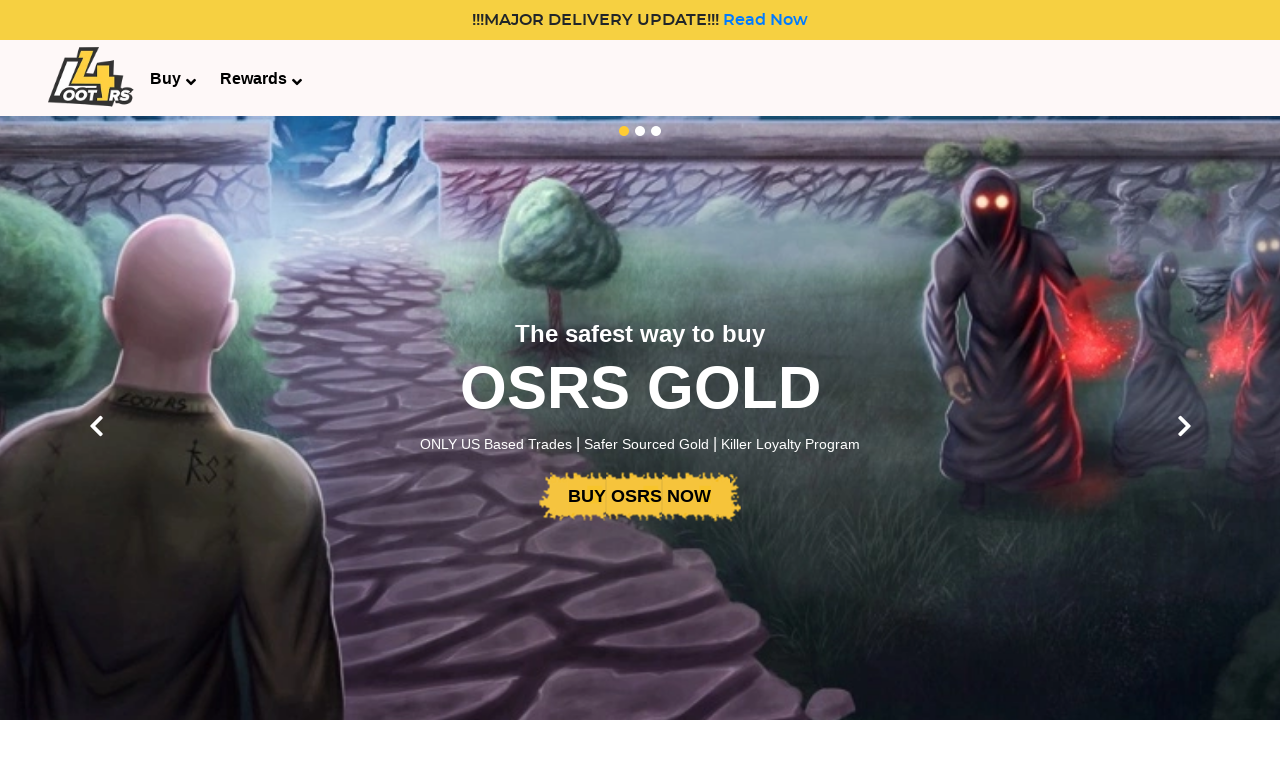

--- FILE ---
content_type: text/html; charset=UTF-8
request_url: https://loot4rs.com/new-customer
body_size: 16948
content:
<!DOCTYPE html>
<html>
<head>
	<meta charset="utf-8">
	<link rel="canonical" href="https://loot4rs.com/new-customer" />
    <meta http-equiv="X-UA-Compatible" content="IE=edge">
    <meta name="viewport" content="width=device-width, initial-scale=1, shrink-to-fit=no">
    <link rel="shortcut icon" type="image/ico" href="https://loot4rs.com/favicon.ico">
    		<title>Loot4RS: Buy OSRS gold | USA Based OSRS gold | Safest OSRS gold</title>
		<meta name="description" content="Buy OSRS gold from the safest USA based company. ONLY US based trades, safer sourced gold and killer loyalty program">
	<meta name="keywords" content="">

	
	
	
	
    	
	
	


	<script type="text/javascript" src="https://loot4rs.com/assets/loot4rs/js/jquery-3.5.1.min.js"></script>
	


	<!-- default styles -->
	



<style type="text/css">
#load{
    width:100%;
    height:100%;
    position:fixed;
    z-index:9999;
    /*background-image: url("https://media3.giphy.com/media/3oEjI6SIIHBdRxXI40/giphy.gif?cid=790b76112e6f9331d5c670dfc7ef2c30d3657c52443b5dcb&rid=giphy.gif&ct=g");*/
    background-color: #ffff;
    background-repeat: no-repeat;
}
</style>

</head>




<div id="load">
	<img style="width: 350px;position: absolute;top:0;bottom: 0;left: 0;right: 0;margin: auto; z-index: 99999999999;" src="https://loot4rs.com/img/new1.gif">
</div>



<body>


<style type="text/css">
	.jq-ry-group-wrapper{
		margin-left: -10px;
	}
	#msgsuc{
		    float: left;
    width: 100%;
    margin-top: 10px;
	}
</style>



<link href="https://loot4rs.com/assets/loot4rs/css/loot4rs.css" rel="stylesheet" type="text/css"/>
<link href="https://loot4rs.com/assets/loot4rs/css/bootstrap.css" rel="stylesheet" type="text/css"/>
<link rel="stylesheet" type="text/css" href="https://loot4rs.com/assets/loot4rs/css/all.css"/>


  <span style="float: left;width: 100%;text-align: center;
    padding: 8px;background-color: #f6d041;">!!!MAJOR DELIVERY UPDATE!!!<a href="https://loot4rs.com/blog/mules" > Read Now</a></span>


<style type="text/css">
.fixeed{z-index: 99;}
@media (min-width: 1180px) {
    .modal-xl {
        max-width: 1040px !important;
    }
}

.b-fits li,.badge,.fsize12{font-size:12px}.badge,.btn-warning:hover{color:#fff!important;background-color:#777}.badge,.no-record,th{font-weight:700}td,th{font-size:16px}.btn-search,.btn-yellow{text-transform:uppercase}.ambassador li,.ambassador li span.txtx,.badge,.benefitipt,.bggrey{text-align:center}.progress,.progress-bar{overflow:visible!important}.f90,.progress-bar,.scroll-bar{position:relative}.benefitipt,.italic{font-style:italic}ul.status li.active:before,ul.status li.unactive:before{width:66%;margin-left:85px;height:2px;top:23px;content:""}.menu>ul>li>ul>li{width:100%}.badge{display:inline-block;min-width:10px;padding:3px 7px;line-height:1;white-space:nowrap;vertical-align:middle;border-radius:10px}.full-width-row h5{font-size:1.1rem!important}.btn-warning:hover{border-color:#777}.pro-x .progress-bar-success{background:#ffcb33!important}.pro-x .progress-bar-regular{background:#e8e6e6!important}.range-labels .active{color:#000!important}.Disabled{pointer-events:none;cursor:not-allowed;opacity:.65;-webkit-box-shadow:none;box-shadow:none}.ambassador li,ul.benefit-section li a{box-shadow:0 1px 20px #ebebeb;padding:20px 10px}.searchpage{background-color:#fff;background-image:inherit!important;background-size:cover;background-position:center;background-attachment:scroll;background-repeat:no-repeat;width:calc(100% + 0px + 0px)!important;padding:20px;border:0 #4c4c4c;box-shadow:0 0 10px 0 rgba(0,0,0,.1);margin:20px auto!important}.no-record{color:#900;padding-top:30px;font-size:18px}.btn-search,.btn-yellow,.gbtn{font-size:14px}.gbtn{background-color:#4c4c4c!important;border-color:transparent;color:#fff;font-family:'Open Sans',sans-serif;padding:8px 25px;border-radius:3px;margin-top:30px}.opensans-semibold,.opensansbold,.opensansmedium,.opensansregular{font-family:'Open Sans',sans-serif!important}.col60-mid{margin:0 auto;width:60%}.btn-btm{clear:both;float:left;width:100%}.bggrey:focus,.btn-search:hover,.btn-yellow:hover,ul.status li.active,ul.status li:hover{color:#000}.btn-yellow{background:#fc3;border:2px solid #fc3;color:#000;padding:15px 35px;width:100%;border-radius:0}.btn-search{background:#ffcb33;border:2px solid #ffcb33;color:#000;padding:10px 20px;width:100%;border-radius:0;display:block}.bgred,.bgred:focus,.bgred:hover{color:#fff}.bgred{background:#600;border:2px solid #600;padding:7px 10px;font-size:15px;width:100%;border-radius:3px}.bggrey:hover{background:#000}.ambassador{margin-top:20px}.ambassador li{float:left;margin:5%;border-radius:20px;width:25%;min-height:125px}.ambassador li label,.ambassador li span.heads{font-size:3rem;width:100%;text-align:center}.ambassador li span,.ambassador li span.txtx{color:#7d7d7d;font-size:1.2rem;text-transform:uppercase;display:inline-block}.ambassador li span.ttons{float:left;width:20px}.ambassador li span.txtx{width:70px}.ambassador li span{width:auto;text-align:left}.bggrey{background:#f6f6f6;border:2px solid #f6f6f6;color:#000;display:block;text-transform:uppercase;padding:12px 30px;font-size:12px;width:100%;border-radius:0}.benefitipt{padding:10px 20px;font-size:14px;background:#333;color:#f6f6f6;border:1px dashed #fff}.redeemed{background:#900!important;border:2px solid #900!important;color:#fff!important}.progress-bar{background:#ffcb33!important;color:#000!important}.progress{height:12px!important;background:#e8e6e6!important;border-radius:0!important}.progress-bar span.alignleft{margin-top:82px!important;text-align:left;font-size:18px}.alignright{text-align:right;font-size:18px;float:right}.f50,.progress-circles span,.range-labels li,.scroll-bar,.view-cont span{text-align:center}.benefit-section{margin:0 auto;width:95%}ul.benefit-section li a{float:left;margin-right:5px;margin-bottom:15px;border-radius:20px;width:110px;position:relative}ul.benefit-section li{margin-bottom:20px;font-size:12px;width:120px}ul.benefit-section li img{margin-bottom:10px}.f50{float:left;width:8%;font-size:20px}.f90{float:left;width:80%;padding:5px 2%}.view-cont{margin:0 auto;width:98%}.scroll-bar{background:#333;width:170px;margin-left:20px;color:#fff;padding:15px 30px;font-size:18px}.btext,.head3 a{font-size:14px}.scroll-pointer{background:#ffd041;width:25px;height:25px;border-radius:50px;border:2px solid #000;position:absolute;top:-8px;right:0}#slide-test-5 .range,.l-red-bg,ul.status{width:100%}#slide-test-5 .range,.range{height:8px;position:relative}.b-fits li.w-s-bg,.b-fits li.y-bg{box-shadow:1px 1px 10px #f5f5f5;padding:5px 15px;border-radius:5px}.scroll-pointer:before{content:'';display:inline-block;width:0;height:0;border-left:15px solid transparent;border-right:15px solid transparent;border-bottom:16px solid #333;position:relative;top:25px;z-index:1;right:4px}.b-fits li.w-s-bg{background:#fff}.b-fits li.y-bg{background:#ffcb33}.l-red-bg{background:#ffd6d6;color:#222;position:absolute;bottom:0;padding:5px 0;left:0;border-radius:0 0 20px 20px}ul.status{list-style:none;float:left}ul.status li span.medal-icon{width:40px;height:44px;display:inline-block;background:url(../../assets/img/medal-grey.png) no-repeat}ul.status li.active span.medal-icon,ul.status li:hover span.medal-icon{width:40px;height:44px;display:inline-block;background:url(../../assets/img/active-medal.png) no-repeat}ul.status li{position:relative;float:left;width:25%;line-height:36px;font-size:16px;color:#d8d8d8}ul.status li span.statustxt{font-size:12px;font-family:montserratmedium}ul.status li.active:before{background:#000;display:block;position:absolute}ul.status li.unactive:before{background:#d8d8d8;display:block;position:absolute}ul.status li.active:last-child:before,ul.status li.active:nth-child(4):before,ul.status li.unactive:last-child:before,ul.status li.unactive:nth-child(4):before{content:"";background:red;height:2px;width:80%;margin-left:77px;position:absolute;top:23px;display:none}.border-dotted2{border:2px dashed #000}.btext{box-shadow:0 0 10px #ccc;background:#fff;padding:5px 10px;border-radius:5px}html #slide-test-5{--slider-active-color:#F8DE7B;--slider-inactive-color:#D5D5D5}#slide-test-5 .range-labels .active{font-weight:900;font-size:120%}.range{width:550px}.range input{width:100%;position:absolute;height:0;-webkit-appearance:none}.range input::-webkit-slider-thumb{-webkit-appearance:none;width:20px;height:20px;margin:-8px 0 0;border-radius:50%;background:var(--slider-active-color);cursor:pointer;border:0!important}.range input::-moz-range-thumb{width:20px;height:20px;margin:-8px 0 0;border-radius:50%;background:var(--slider-active-color);cursor:pointer;border:0!important}.range input::-ms-thumb{width:20px;height:20px;margin:-6px 0 0;border-radius:50%;background:var(--slider-active-color);cursor:pointer;border:0!important}.range input::-webkit-slider-runnable-track{width:100%;height:6px;cursor:pointer;background:var(--slider-inactive-color)}.range input::-moz-range-track{width:100%;height:6px;cursor:pointer;background:var(--slider-inactive-color)}.range input::-ms-track{width:100%;height:6px;cursor:pointer;background:var(--slider-inactive-color)}.range input:focus{background:0 0;outline:0}.range-labels{margin:18px -100px 0;padding:0;list-style:none}.range-labels li{position:relative;float:left;width:33.3%;color:var(--slider-inactive-color);font-size:14px;cursor:pointer;color:#000}.range-labels li::before{position:absolute;top:-36px;right:0;left:5px;content:"";margin:0 auto;width:20px;height:20px;background:var(--slider-inactive-color);border-radius:50%;border:2px solid #5a5a5a}.range-labels .active{color:var(--slider-active-color)}.range-labels .selected::before{background:var(--slider-active-color)}.range-labels .active.selected::before{display:none}.head1{font-size:24px}.head2{font-size:60px}@media only screen and (max-width:540px){.ambassador li{width:42%}.active-bar{width:33.3%!important}}@media only screen and (max-width:640px){ul.status li.active:before,ul.status li.unactive:before{display:none}.btext{font-size:10px}#slide-test-5 .range-labels .active{font-size:12px!important}.range-labels li{font-size:12px}.amb h4{font-size:16px}.active-bar{width:34%!important}}@media screen and (max-width:990px) and (min-width:768px){.ambassador li{width:42%}.benefit-section{width:100%!important}ul.status li.active:before,ul.status li.unactive:before{display:none}.btext{font-size:8px}#slide-test-5 .range-labels .active{font-size:13px!important}.range-labels li{font-size:13px}.amb h4{font-size:16px}.active-bar{width:33.3%!important}}.four,.four_monthly,.one,.one_monthly,.three,.three_monthly,.two,.two_monthly{position:absolute;margin-top:-10px;z-index:1;height:30px;width:30px;border-radius:25px;border:1px solid #ff0}.one,.one_monthly{left:0}.two{left:30%}.three,.three_monthly{left:50%}.four,.four_monthly{left:95%}.two_monthly{left:20%}.success-color{background-color:#ffcb33}.no-color{background-color:inherit}.toolwrapper .tooltip{opacity:1}.carousel-control-next,.mob-carousel .carousel-control-prev{position:absolute!important;top:0!important;bottom:0!important;display:-webkit-box;display:-ms-flexbox;display:flex!important;-webkit-box-align:center;-ms-flex-align:center;align-items:center;-webkit-box-pack:center;-ms-flex-pack:center;justify-content:center;width:15%!important;color:#fff;text-align:center;opacity:1;z-index:9}@media screen and (max-width:1200px) and (min-width:990px){ul.status li.active:before,ul.status li.unactive:before{display:none}}.one:before,.one_monthly:before{content:'';position:absolute;text-align:left;top:38px}.three:before,.two:before,.two_monthly:before{content:'$10 Free Gold';position:absolute;text-align:left;top:38px}.four:before,.three_monthly:before{content:'$30 Free Gold';position:absolute;text-align:left;top:38px}.four_monthly:before{content:'$55 Free Gold';position:absolute;text-align:left;top:38px}.progress-circles{font-size:10px}.progress-circles span{width:100%;display:block;line-height:25px}.opensansregular{font-weight:400!important}.opensansmedium{font-weight:500!important}.opensans-semibold{font-weight:600!important}.opensansbold{font-weight:800!important}
</style>

<!--New Section Added 21 Dec 2022 Start Rating-->

<!--Desktop Mobile Menu-->
<!--End Desktop Mobile Menu-->

<div class="d-block">
    <div class="container-fluid">
        <div class="row">
            <div class="menus sticky col-12">
                <a style="margin-right:5px !important;" class="logo navbar-brand" href="https://loot4rs.com">
                    <img src="https://loot4rs.com/assets/loot4rs/img/logo.webp" alt="loot4rs">
                </a>          
          
                <ul style="display: none;" class="mobile-menus hiddenLockCroul">      
                  <li class="dropdown-menus">
                     <a href="javascript:void(0);">Buy</a>
                     <ul class="m-sub-menu">

                        
                          
                           <li>
                               <a href="https://loot4rs.com/order/osrs">
                                   <span><img lsrc="https://loot4rs.com/assets/img/1.jpg " alt=""></span> 
                                    OSRS Gold                               </a>
                           </li>

                         
                         
                           <li>
                               <a href="https://loot4rs.com/checkout/buy-rs3">
                                   <span><img lsrc="https://loot4rs.com/assets/img/2.jpg " alt=""></span> 
                                    RS3 Gold                               </a>
                           </li>

                         
                         
                         
                         
                       
                     </ul>
                 </li> 
                <li class="dropdown-menus">
                    <a href="javascript:void(0);">Rewards</a>
                    <ul class="m-sub-menu">

                          
                          
                           <li>
                               <a href="https://loot4rs.com/loyalty"> 
                                   Loyalty Program                               </a>
                           </li>

                         
                         
                           <li>
                               <a href="https://loot4rs.com/prize-wheel"> 
                                   Daily Prize Wheel Bonus                               </a>
                           </li>

                         
                         
                           <li>
                               <a href="https://loot4rs.com/refer"> 
                                   Get $10 free gold                               </a>
                           </li>

                         
                         
                           <li>
                               <a href="https://loot4rs.com/coupons"> 
                                   Coupons/Looter Day                               </a>
                           </li>

                         
                         
                       
                                              </ul>
                </li> 
                </ul>                  
            </div>
        </div>  
    </div>
</div>


<div class="clearfix col-12"></div>


<!--start mobile slider-->
<div class="col-md-12 d-block mb-5">
    <div class="row">
        <div style="display: none;" id="carouselExampleIndicators" class="mob-carousel carousel slide w-100 hiddenLockCroul" data-ride="carousel">
            <ol class="carousel-indicators">
                <li data-target="#carouselExampleIndicators" data-slide-to="0"  class="active"   ></li>
                <li data-target="#carouselExampleIndicators" data-slide-to="1"  ></li>
                <li data-target="#carouselExampleIndicators" data-slide-to="2"  ></li>
            </ol>
            <div class="carousel-inner position-relative">

            <div class="carousel-item  active " style="background-image:url(https://loot4rs.com/assets/loot4rs/img/banner-img2.webp);">
                    <div class="mx-auto col-md-6 col-11 text-center mb-3">
                    <div class="p-abs">
                            <p class="head1 opensans-semibold text-white mb-0">The safest way to buy</p>
                            <h1 class="head2 opensansbold text-center text-uppercase text-white">OSRS Gold</h1>
                            <p class="head3 text-white opensansregular">
                                <a class="text-white opensansregular" href="javascript:void(0);"> ONLY US Based Trades</a> |
                                <a class="text-white opensansregular" href="javascript:void(0);"> Safer Sourced Gold</a> |
                                <a class="text-white opensansregular" href="javascript:void(0);"> Killer Loyalty Program</a>
                            </p>
                            
                            <div class="text-center">
                                <div class="slider-outer-btn mx-auto">
                                    <a class="text-uppercase opensans-semibold black-color slider-btn" href="https://loot4rs.com/checkout/buy-osrs"> Buy OSRS Now </a>
                                </div>    
                            </div>

                        </div>    
                    </div>
                </div>
            <div class="carousel-item " style="background-image:url(https://loot4rs.com/assets/loot4rs/img/banner-img2.webp); background-position:right center;">
                    <div class="mx-auto col-md-6 col-11 text-center">
                    <div class="p-abs">
                            <p class="head1 opensans-semibold text-white mb-0">The safest way to buy</p>
                            <h1 class="head2 opensansbold text-center text-uppercase text-white">RS3 GOLD</h1>
                            <p class="head3 text-white opensansregular">
                                <a class="text-white opensansregular fsize14" href="javascript:void(0);"> ONLY US Based Trades</a> |
                                <a class="text-white opensansregular fsize14" href="javascript:void(0);"> Safer Sourced Gold</a> |
                                <a class="text-white opensansregular fsize14" href="javascript:void(0);"> Killer Loyalty Program</a>
                            </p>
                            
                            <div class="text-center">
                                <div class="slider-outer-btn mx-auto">
                                    <a class="text-uppercase opensans-semibold black-color slider-btn" href="https://loot4rs.com/checkout/buy-rs3"> Buy RS3 Now </a>
                                </div>    
                            </div>

                        </div>    
                    </div>
                </div>

                
            </div>

            <a class="carousel-control-prev" href="#carouselExampleIndicators" role="button" data-slide="prev">
                <i class="fsize1-5 fas fa-chevron-left"></i>
            </a>
            <a class="carousel-control-next" href="#carouselExampleIndicators" role="button" data-slide="next">
                <i class="fsize1-5 fas fa-chevron-right"></i>
            </a>
            
           
        </div>
    </div>
</div>
<!--End mobile slider-->
<!--start after login-->

<!--end after login-->
<!--start week wheels-->

<!--end week wheels-->

<!--start desktop slider-->

<!--end desktop slider-->





<div class="clearfix"></div>
<!-- benefits section start -->
<div class="mb-5 d-lg-block d-md-block full-width-row p-t-100"><!--Desktop-->
    <div style="display: none;" class="container hiddenLock">
        <div class="row">
                            <div class="col-md-3 col-6 mt-3 text-center col-sm-6">  
                    <div class="full mb-4">
                        <div class="mb-3">  
                           <div id="rateYo_10056"></div>
                        </div>
                        <h5 class="font-weight-bold text-uppercase black-color">Nick</h5>
                        <p style="word-wrap: break-word;">Fast ! Easy ! Friendly! Good prices </p>
                        <p class="mb-1 text-grey">Sep 10, 2025</p>
                    </div>

                    <script type="text/javascript">
                        $(function () {
                            $("#rateYo_10056").rateYo({
                                rating: '5',
                                fullStar: true,
                                starWidth: "22px",
                                readOnly: true
                            });
                        });
                    </script>
                </div>    
                            <div class="col-md-3 col-6 mt-3 text-center col-sm-6">  
                    <div class="full mb-4">
                        <div class="mb-3">  
                           <div id="rateYo_9288"></div>
                        </div>
                        <h5 class="font-weight-bold text-uppercase black-color"> GSZ</h5>
                        <p style="word-wrap: break-word;">Been buying from here for years. I have never been disappointed</p>
                        <p class="mb-1 text-grey">Aug 20, 2025</p>
                    </div>

                    <script type="text/javascript">
                        $(function () {
                            $("#rateYo_9288").rateYo({
                                rating: '5',
                                fullStar: true,
                                starWidth: "22px",
                                readOnly: true
                            });
                        });
                    </script>
                </div>    
                            <div class="col-md-3 col-6 mt-3 text-center col-sm-6">  
                    <div class="full mb-4">
                        <div class="mb-3">  
                           <div id="rateYo_7633"></div>
                        </div>
                        <h5 class="font-weight-bold text-uppercase black-color">Marcvsx</h5>
                        <p style="word-wrap: break-word;">Would highly recommend.</p>
                        <p class="mb-1 text-grey">Jul 11, 2025</p>
                    </div>

                    <script type="text/javascript">
                        $(function () {
                            $("#rateYo_7633").rateYo({
                                rating: '5',
                                fullStar: true,
                                starWidth: "22px",
                                readOnly: true
                            });
                        });
                    </script>
                </div>    
                            <div class="col-md-3 col-6 mt-3 text-center col-sm-6">  
                    <div class="full mb-4">
                        <div class="mb-3">  
                           <div id="rateYo_7121"></div>
                        </div>
                        <h5 class="font-weight-bold text-uppercase black-color">Ahnigma</h5>
                        <p style="word-wrap: break-word;">Perfect customer service, very quick transaction. Multiple transactions at this point and will definitely be back for more.</p>
                        <p class="mb-1 text-grey">Jun 27, 2025</p>
                    </div>

                    <script type="text/javascript">
                        $(function () {
                            $("#rateYo_7121").rateYo({
                                rating: '5',
                                fullStar: true,
                                starWidth: "22px",
                                readOnly: true
                            });
                        });
                    </script>
                </div>    
                            <div class="col-md-3 col-6 mt-3 text-center col-sm-6">  
                    <div class="full mb-4">
                        <div class="mb-3">  
                           <div id="rateYo_7120"></div>
                        </div>
                        <h5 class="font-weight-bold text-uppercase black-color">Ahnigma</h5>
                        <p style="word-wrap: break-word;">Perfect customer service, very quick transaction. Multiple transactions at this point and will definitely be back for more.</p>
                        <p class="mb-1 text-grey">Jun 27, 2025</p>
                    </div>

                    <script type="text/javascript">
                        $(function () {
                            $("#rateYo_7120").rateYo({
                                rating: '5',
                                fullStar: true,
                                starWidth: "22px",
                                readOnly: true
                            });
                        });
                    </script>
                </div>    
                            <div class="col-md-3 col-6 mt-3 text-center col-sm-6">  
                    <div class="full mb-4">
                        <div class="mb-3">  
                           <div id="rateYo_6991"></div>
                        </div>
                        <h5 class="font-weight-bold text-uppercase black-color">OSRS Grind Bro</h5>
                        <p style="word-wrap: break-word;">Luigi made the trade fast, reliable, and with clear communication. 10/10 would recommend </p>
                        <p class="mb-1 text-grey">Jun 24, 2025</p>
                    </div>

                    <script type="text/javascript">
                        $(function () {
                            $("#rateYo_6991").rateYo({
                                rating: '5',
                                fullStar: true,
                                starWidth: "22px",
                                readOnly: true
                            });
                        });
                    </script>
                </div>    
                            <div class="col-md-3 col-6 mt-3 text-center col-sm-6">  
                    <div class="full mb-4">
                        <div class="mb-3">  
                           <div id="rateYo_6990"></div>
                        </div>
                        <h5 class="font-weight-bold text-uppercase black-color">OSRS Grind Bro</h5>
                        <p style="word-wrap: break-word;">Luigi made the trade fast, reliable, and with clear communication. 10/10 would recommend </p>
                        <p class="mb-1 text-grey">Jun 24, 2025</p>
                    </div>

                    <script type="text/javascript">
                        $(function () {
                            $("#rateYo_6990").rateYo({
                                rating: '5',
                                fullStar: true,
                                starWidth: "22px",
                                readOnly: true
                            });
                        });
                    </script>
                </div>    
                            <div class="col-md-3 col-6 mt-3 text-center col-sm-6">  
                    <div class="full mb-4">
                        <div class="mb-3">  
                           <div id="rateYo_6924"></div>
                        </div>
                        <h5 class="font-weight-bold text-uppercase black-color">bb</h5>
                        <p style="word-wrap: break-word;">used many of times, always delivered. No complaints, even when I didn't buy for 2 years my loyalty points remained!</p>
                        <p class="mb-1 text-grey">Jun 22, 2025</p>
                    </div>

                    <script type="text/javascript">
                        $(function () {
                            $("#rateYo_6924").rateYo({
                                rating: '5',
                                fullStar: true,
                                starWidth: "22px",
                                readOnly: true
                            });
                        });
                    </script>
                </div>    
                    </div>        
        <div class="clearfix"></div>

        <div class="d-none container">
            <nav aria-label="Page navigation example">
                <ul class="pagination justify-content-center">
                    <li class="disabled page-item"><a>«</a></li><li class="active page-item"><a>1</a></li><li><a href="/new-customer?page=2">2</a></li><li><a href="/new-customer?page=3">3</a></li><li><a href="/new-customer?page=4">4</a></li><li><a href="/new-customer?page=5">5</a></li><li><a href="/new-customer?page=6">6</a></li><li><a href="/new-customer?page=7">7</a></li><li><a href="/new-customer?page=8">8</a></li><li><a href="/new-customer?page=9">9</a></li><li class="next"><a href="/new-customer?page=2" currentClass="disabled" rel="next">»</a></li><li><a href="/new-customer?page=271" rel="last">Last</a></li>                </ul>
            </nav>
        </div>
        <div class="clearfix"></div>
        
        <div class="text-center">
            <a class="text-yellow" data-toggle="modal" data-target="#exampleModalxcx" href="javascript:void(0);">View 1951 Reviews</a>
        </div>
    </div>
</div>
<!--New Section Added 21 Dec 2022 End rating-->








<div class="clearfix"></div>

<div class="clearfix mb-0 col-md-12"></div>



<!--Start Blog-->

<!--End Blog-->








<!-- logos section start -->
<!-- logos section end -->

<div style="display: none;" class="container hiddenLock">
    <div class="row">
        <div class="col-md-12 mb-5 mt-3">

            
                
                
                
                
                
                
                
                
                
                
                
                
                
                
                
                
                
                
                
                
                
                
                
                
                
                
                
                
                
                
                
                
                
                
                
                
                
                
                
                
                
                
                
                    <!-- <h5 class="m-bold text-md-left text-center mb-5 text-uppercase fsize2rem">Blog</h5> -->            <div class="col-md-12">
                <div class="row">

                    
                        
                        
                        
                        
                        
                        
                        
                        
                        
                        
                        
                        
                        
                        
                        
                        
                        
                        
                        
                        
                        
                        
                        
                        
                        
                        
                        
                        
                        
                        
                        <div class="col-md-4 col-12 mb-4 p-1">
                            <div class="m-overlay">
                                <div class="fall-item fall-effect">

                                                                          <img lsrc="https://loot4rs.com/uploads/5f7ec494ad1f7a61d614d8c41d0e55d9.jpg" alt=""/>
                                                                        
                                    <div class="mask">
                                        <h2 class="white-color text-left"> 01 </h2>
                                        <h4 class="white color m-font">
                                            <a href="https://loot4rs.com/blog/how-to-make-free-osrs-gold">
                                            Michael earned over $200 in FREE OSRS go...</a>
                                        </h4>
                                        <p class="regular-font"><a class="" href="https://loot4rs.com/blog/how-to-make-free-osrs-gold">Michael earned over $200 in FREE OSRS Gold, Here is how he did it!</a></p>
                                    </div>
                                </div>
                                <div class="overlay-text">
                                    <div class="col-md-12 pt-4">
                                        <div class="row">
                                            <div class="col-md-2 col-2 "><h2 class="fsize2-9 white-color"> 01 </h2></div>
                                            <div class="col-md-10 col-10 white-color">
                                                <p class="mt-1 white color text-uppercase m-font">
    Michael earned over $200 in FREE OSRS go...                                                </p>
                                            </div>
                                        </div>
                                    </div>
                                </div>
                            </div>
                        </div>

    
                        
                        
                        
                        
                        
                        
                        <div class="col-md-4 col-12 mb-4 p-1">
                            <div class="m-overlay">
                                <div class="fall-item fall-effect">

                                                                          <img lsrc="https://loot4rs.com/uploads/5c9736a09bebc716e94088da5916f9eb.jpg" alt=""/>
                                                                        
                                    <div class="mask">
                                        <h2 class="white-color text-left"> 02 </h2>
                                        <h4 class="white color m-font">
                                            <a href="https://loot4rs.com/blog/sell-bulk-osrs-gold">
                                            How to sell bulk OSRS gold when you have...</a>
                                        </h4>
                                        <p class="regular-font"><a class="" href="https://loot4rs.com/blog/sell-bulk-osrs-gold">If you have bulk OSRS gold for sale, you’ve come to the right place. Loot4RS specializes in buying bulk quickly and safely and getting you paid fast. </a></p>
                                    </div>
                                </div>
                                <div class="overlay-text">
                                    <div class="col-md-12 pt-4">
                                        <div class="row">
                                            <div class="col-md-2 col-2 "><h2 class="fsize2-9 white-color"> 02 </h2></div>
                                            <div class="col-md-10 col-10 white-color">
                                                <p class="mt-1 white color text-uppercase m-font">
    How to sell bulk OSRS gold when you have...                                                </p>
                                            </div>
                                        </div>
                                    </div>
                                </div>
                            </div>
                        </div>

    
                        
                        
                        <div class="col-md-4 col-12 mb-4 p-1">
                            <div class="m-overlay">
                                <div class="fall-item fall-effect">

                                                                          <img lsrc="https://loot4rs.com/uploads/d82b2a6b7a277e051699929e530a9223.jpg" alt=""/>
                                                                        
                                    <div class="mask">
                                        <h2 class="white-color text-left"> 03 </h2>
                                        <h4 class="white color m-font">
                                            <a href="https://loot4rs.com/blog/grind-or-buy-wow-classic-gold">
                                            Should I Grind Or Should I Buy Wow Class...</a>
                                        </h4>
                                        <p class="regular-font"><a class="" href="https://loot4rs.com/blog/grind-or-buy-wow-classic-gold">Ahhh, the ultimate question that many new and returning players are asking is answered here with reasons to back it up. Should you buy WOW classic gold or just grind?</a></p>
                                    </div>
                                </div>
                                <div class="overlay-text">
                                    <div class="col-md-12 pt-4">
                                        <div class="row">
                                            <div class="col-md-2 col-2 "><h2 class="fsize2-9 white-color"> 03 </h2></div>
                                            <div class="col-md-10 col-10 white-color">
                                                <p class="mt-1 white color text-uppercase m-font">
    Should I Grind Or Should I Buy Wow Class...                                                </p>
                                            </div>
                                        </div>
                                    </div>
                                </div>
                            </div>
                        </div>

    
                        
                        
                        
                        
                        
                </div>
            </div>
        </div>
    </div>
</div>


<!-- feauterpage -->
 
<div class="container-fluid position-relative">
    <div class="col-md-12 mt-md-5 mt-0">
        <div class="row">
                <div class="col-lg-2 col-md-12 col-12 left_sidebar_nav"></div>

                            <div class="col-lg-7 col-md-12 col-12 mx-auto right_content_area">
                    <nav aria-label="breadcrumb">
                        <ol class="breadcrumb">
                            <li class="breadcrumb-item"><a href="https://loot4rs.com">Home</a></li>
                            <li class="breadcrumb-item"><a href="https://loot4rs.com/posts/">Blogs</a></li>
                            <li class="breadcrumb-item active" aria-current="page">What is the best way to buy OSRS gold safe?</li>
                        </ol>
                    </nav>
                    <div class="w100">

                    
                            <div class="content-page" id="div-1" style="margin-bottom: 40px;  text-align: left; ">
                                <div class="" style="width: 100%; min-width: 100%;">
                                    <h1 style="color: #333333;">What is the best way to buy OSRS gold safe?</h1>
                                    <span>                                    </span>
                                    <p style="font-size: 20px;"></p>

                                    
                                </div>
                                <div class="wrapper_content" style="font-weight: 400;letter-spacing: 0px; line-height: 28px;font-size: 16px; margin-top: 30px;  width: 100%;min-width: 100%;">
                                    <p><p><meta charset="utf-8" /></p>

<h2><meta charset="utf-8" /></h2>

<h2><meta charset="utf-8" /></h2>

<h2><meta charset="utf-8" /></h2>

<h2><meta charset="utf-8" /></h2>

<p><meta charset="utf-8" /></p>

<h2><meta charset="utf-8" /></h2>

<p>There are many options when buying OSRS gold, but what is the safest? First, we need to consider what you probably are worried about:</p>

<ol>
	<li>Your account getting banned</li>
	<li>Getting scammed</li>
</ol>

<p>It&#39;s essential to find a reputable seller with a solid reputation that you have 100% certainty will give you your OSRS GP. Here are vital tips for avoiding being scammed.</p>

<ol>
	<li>Where is the website/source located? Is it US, UK, CAD, or AUS based? Location is important. To operate, you need to be a legitimate business.</li>
	<li>Payment types? A legitimate business can work with many payment providers. Does the website you are evaluating have payment options or just Bitcoin or options you have not heard of?&nbsp;</li>
	<li>What is the price? Is it much cheaper than every other site? Most reputable sites are very competitive; most scam websites use low prices to lure you in.&nbsp;</li>
</ol>

<p>As for not getting banned,</p>

<ol>
	<li>Finding player-sourced gold that isn&#39;t made through botting is essential.&nbsp;</li>
	<li>Using member worlds and sellers in your own country is helpful as well! 99% of RWT happens in F2P,&nbsp;</li>
</ol>

<p>&nbsp;</p>

<h2>Can you buy OSRS Gold with PayPal?</h2>

<p>PayPal is a safe and secure way to buy anything you need online. PayPal is a popular payment platform that people are familiar with and comfortable with, especially since PayPal offers excellent protection to the buyer.&nbsp;</p>

<p>Some websites allow you to pay with PayPal. At loot4rs, PayPal becomes an option for customers after they gain a certain status with us through our loyalty program.&nbsp;</p>

<p>&nbsp;</p>

<h2><strong>Why buy OSRS gold?</strong></h2>

<p>What can you even do with OSRS gold? What&#39;s the point? OSRS gold makes your gameplay better in so many ways.&nbsp;</p>

<ol>
	<li>You get to flex and show off to your friends.</li>
	<li>You train in the most efficient way with the best armour.&nbsp;</li>
	<li>Always ready to buy any supplies you need&nbsp;</li>
</ol>

<p>&nbsp;</p>

<h2>How does loot4rs make it safer when you buy RS gold OSRS?&nbsp;</h2>

<p>Loot4RS is an American-based company in the business for over ten years. With over 50,000 positive reviews across several platforms, you should have no doubt that loot4rs is the right choice for you.&nbsp;</p>

<p>Unlike other companies, loot4rs focuses on safety. Our number one priority is keeping you safe. We take many different precautions that take extra time and money to help lessen the risk to our customers. We find the best methods by constantly testing what does and doesn&#39;t work. That&#39;s why customers tend to stay very loyal to us once they&#39;ve discovered us.&nbsp;</p>

<p>&nbsp;</p>

<h2>How is the loot4rs loyalty program the best way to buy old RS gold?</h2>

<p>Loyal customers deserve rewards, and we strongly believe in that! Loot4rs has a fantastic loyalty program that improves as you rank up.&nbsp;</p>

<p>You can participate in different events, earn gifts and exclusive discounts, get free OSRS memberships, lock in permanent discounts, and more!&nbsp;</p>

<p>&nbsp;</p>

<h2>Buy OSRS gold legit through Loot4rs.</h2>

<p>&nbsp;</p>

<p>Nobody wants to send money and then get blocked or ignored. It happens too much in the RS community, unfortunately.&nbsp;</p>

<p>Loot4RS has proven an excellent track record through ten years of experience and thousands and thousands of reviews.&nbsp;</p>

<p>&nbsp;</p>

<h2>Why is player-sourced OSRS GP important?</h2>

<p>&nbsp;</p>

<p>Gold that comes from glitches or botting is very dangerous to buy. It adds risk to your account because it could be flagged.</p>

<p>Gold from foreign countries can be flagged as dangerous as well. It&#39;s essential to know how to source gold correctly to lessen risk.&nbsp;</p>

<p>On the other side, player-sourced gold comes from actual players of the game, which is not pre-flagged to be banned. After years of testing, the difference in quality of safer gold is massive.&nbsp;</p>

<p>&nbsp;</p>

<h2>Why is it essential to get your GP OSRS from a trusted seller?</h2>

<p>You must use a trusted seller to avoid being scammed for your hard-earned money! The person or company who cares about their reputation will care about you. Simple!&nbsp;</p>

<p>Looking at their reviews and verifying that they are legitimate helps determine if you can trust that seller. Some websites use fake reviews, so checking them thoroughly is essential.&nbsp;</p>

<p>&nbsp;</p>

<h2>Why buy OSRS Runescape gold with loot4rs?</h2>

<p>There are many places to buy Runescape gold. It could be some 3rd world country-run website where the live chat barely speaks English. It could be a sketchy guy on Discord named xKINGPINx with no profile picture. But why take the chance?</p>

<p>At Loot4RS, you can always expect to receive top-level customer service in the safest manner that we&#39;ve learned every time you order with us.</p>

<p>&nbsp;</p>

<h2>Are you looking into Buying OSRS gold? Buying gold OSRS? OSRS gold buy?</h2>

<p>&nbsp;</p>

<p>There are many places to buy OSRS gold, but what is the best and safest? Research until you find your source. What do you care about most?&nbsp;</p>

<p>Risk or Price?&nbsp;</p>

<p>Don&#39;t hop around to different vendors. Once you find the place you trust and deem safest, stick with them! Hopping around will only add more risk. Saving a few cents might cost your account or, even worse, hard-earned money.&nbsp;&nbsp;</p>

<p>&nbsp;</p>

<h2>What is the process to buy gold for OSRS on Loot4rs?</h2>

<p>You may think buying OSRS gold is long and annoying, but it&#39;s not! It&#39;s as easy as pie.&nbsp;</p>

<ol>
	<li>Clicked buy OSRS gold,&nbsp;</li>
	<li>Enter the amount of gold you want to buy.&nbsp;</li>
	<li>Fill in the information, and remember that whatever email you choose will be your loyalty email with Loot4RS. (no logins, no passwords to remember)</li>
	<li>After being directed to pay and you&#39;ve completed your payment, connect to the live chat for instant delivery!&nbsp;</li>
</ol>

<p>Our team is always ready, and we&#39;re always in stock. You can message the live chat beforehand if you have a question.&nbsp;</p>

<p>&nbsp;</p>

<h2>Do you know where to buy gold?</h2>

<p>There are many places to buy OSRS gold. It could be from a website, someone on Discord, a real-life friend, or even in Runescape directly. You must evaluate your options and decide the best and safest for you.&nbsp;</p>

<p>&nbsp;</p>

<h2>What is the OSRS best gold buying site?</h2>

<p>Old School Runescape has been around for a while, and hundreds of websites have started selling gold. Many of them no longer exist, while some still do!&nbsp;</p>

<p>To determine which website is best, you should consider three factors:</p>

<ol>
	<li>Is it trusted, and they won&#39;t scam me?&nbsp;</li>
	<li>Is it safe for my Runescape account?&nbsp;</li>
	<li>Is it a fair price, and do they have good rewards?&nbsp;</li>
	<li>How is their customer service? What happens if you have an issue?&nbsp;</li>
</ol>

<p>We like to think Loot4rs is the best site cause; overall, it has the best qualities in each category.&nbsp;</p>

<p>&nbsp;</p>

<h2>Do people still play Runescape for gold?</h2>

<p>A lot of players engage in combat through PVP or bossing. Most of the time, your goal is to defeat your enemy and collect the loot. Once you&#39;ve stacked some nice loot, you can sell it to the grand exchange.&nbsp;</p>

<p>On the other hand, skillers usually create different equipment needed for themselves or things they can sell to others for gold.&nbsp;</p>

<p>&nbsp;</p>

<h2>How much Runescape gold do you need to be happy?</h2>

<p>What amount of Runescape gold do you really need? It just depends on what would make you happy. Some people want the best of the best and nothing less. Others are willing to settle with average gear and average equipment.&nbsp;</p>

<p>To buy most of the top-tier weapons and armor in Old School Runescape, you&#39;ll need around 5-10 Billion gold to work with. This bank allows you to have those items and supplies whenever needed.&nbsp;</p>

<p>You&#39;ll need much more to have every expensive item, including rares such as the 3rd-age pickaxe.</p>

<p>So, is there such a thing as too much? One thing is for sure: too little will not feel great.&nbsp;</p>

<p>&nbsp;</p>

<h2>Is there still a market for OSRS Runescape gold?</h2>

<p>The market for Runescape gold started the first week of Runescape&#39;s existence. Gold prices have declined since the release, just like any MMORPG, as more money comes into the game while less money comes out daily.&nbsp;</p>

<p>The market still exists and will continue to exist as long as people play Runescape. Recently, Jagex was acquired for a hefty price, which leads us to believe the market is still solid. There will always be a need to be better or do things faster that someone will be willing to pay for.&nbsp;</p>

<p>&nbsp;</p>

<h2>Why is buying OSRS GP important?</h2>

<p>You&#39;re doing things inefficiently if you don&#39;t have the best gear or supplies in the game. You might be spending twice the amount of time on something that could be done better with some GP.&nbsp;</p>

<p>You have to value your time. If you can make $20 in one hour at work and $20 of Runescape gold saves you 100 hours, it&#39;s a no-brainer. You would only work somewhere for a maximum of 100 hours for $20.&nbsp;</p>

<p>&nbsp;</p>

<h2>Do people still use Old Runescape gold?</h2>

<p>Tens of thousands of players still play Old Runescape. Therefore, there is still a massive demand for gold. Gold in the game is an essential part of gameplay, so it is just natural that gold would still be needed.&nbsp;</p>

<p>&nbsp;</p>

<h2>How many people buy gold for old Runescape?</h2>

<p>Every day, thousands of RS players buy old Runescape gold without a doubt; there are many platforms and people selling and reselling, so if your question is about safety, refer to the safety section above.&nbsp;</p>

<p>&nbsp;</p>

<h2>Can you be banned if you buy os runescape gold?</h2>

<p>If you buy OS Runescape gold, it is possible to be banned from buying gold. Although at Loot4RS, we pride ourselves on all our systems being in place to prevent bans. That is, it is super rare for a ban to happen.&nbsp;</p>

<p>&nbsp;</p>

<h2>What is Runescape Gold?</h2>

<p>Some people may ask what the difference between Runescape gold and OSRS gold is: OSRS refers to the old-school version of Runescape, while Runescape gold refers to both RS3 and OSRS. So, it is less clear which game you are referring to precisely when you say &quot;Runescape Gold.&quot;&nbsp;</p>

<p>&nbsp;</p>

<h2>Can you buy Runescape Gold?</h2>

<p>Yes, you can buy Runescape gold! Just choose the version of the game that makes sense for you. RS3 or OSRS?&nbsp;</p>

<h2>What types of ways can you buy Runescape gold?</h2>

<p>There are several ways to buy Runescape gold</p>

<ol>
	<li>A friend</li>
	<li>FB groups</li>
	<li>Marketplace</li>
	<li>Forum</li>
	<li>Websites</li>
	<li>trusted websites</li>
</ol>

<p>Let&#39;s dive into each category.&nbsp;</p>

<p><strong>A friend:</strong>&nbsp;If you truly know this person well, this is probably one of the safest ways to buy OSRS gold. The challenge is availability, reliability and stock. Do they have enough for what you need? Are they available when you need them?&nbsp;</p>

<p><strong>FB groups:</strong>&nbsp;Some of the best ways to buy gold is through groups, if you find the right group you can discover a great source.&nbsp;</p>

<p><strong>Marketplace:</strong>&nbsp;This tends to be the appealing cause of competitive pricing. However, this is one of the worst places to buy gold. Different sources, poorly sourced gold, no customer service.&nbsp;</p>

<p><strong>Forum:</strong>&nbsp;Even worse than marketplaces are forums, which will most likely get you scammed.&nbsp;</p>

<p><strong>Websites vs trusted websites:</strong>&nbsp;New RS sites pop up every day, so making sure there is a reputation is crucial. A trusted website needs to compete and care about its reputation; it&#39;s not going anywhere and will be the best overall source for buying OSRS gold.&nbsp;</p>

<p>&nbsp;</p>

<h2>Is it safe to buy Runescape gold?</h2>

<p>Please refer to the section about whether it is safe to buy OSRS gold. Although you may be asking about RS3, the safety is the same!&nbsp;</p>
</p>
                                </div>
                            </div>
                            <div class="row" style="margin-top: 30px;"></div>

                            <div class="full mt-3 pb-5">
                                <div class="container_">
                                    <div class="row">
                                        <div class="col-md-12 text-center">
                                                                                    </div>
                                    </div>
                                    <div class="row">

                                        
                                        
                                        
                                        
                                    </div>

                                </div>

                            </div>

                        </div>

                    </div>

                    <div id="sidebar" class="col-lg-3  barside mb-5 mb-md-3">

                        
                                            </div>
                </div> <!-- end sidebar -->
            </div>
        </div>
        

<script src="https://ajax.googleapis.com/ajax/libs/jquery/3.3.1/jquery.min.js"></script>
<script>
    $(document).ready(function () {
        $(".content-page h2").each(function (i) {
            var heading = $(this);
            var headingId = "blogheading" + (i + 1);
            heading.attr("id", headingId);
            heading.attr("class", "scrollspy");
        });
        var li_element = '';
        $('.content-page h2').each(function () {
            if ($.trim($(this).text()) != "") {
                li_element = "<li><a href='#" + $(this).attr('id') + "'>" + $(this).text() + "</a></li>";
                $('.sidebars').append(li_element);
            }
        });

        $(".sidebars").on("click", "a", function (event) {
            // exclude standard response browser
            event.preventDefault();

            // get the block ID from the href attribute
            var id = $(this).attr('href'),
                    // find the height at which the block is placed on the
                    top = $(id).offset().top;

            // use the transition block time: 800 MS
            $('body,html').animate({scrollTop: top - 10}, 800);
            $(".sidebars a.active").removeClass("active");
            $(this).addClass("active");
        });

        $("table").wrap("<div class='table-responsive mb-4'></div>");
        $("table").addClass("table table-hover");

        $(window).bind('scroll', function () {

            var currentTop = $(window).scrollTop();
            var elems = $('.scrollspy');
            elems.each(function (index) {

                var elemTop = $(this).offset().top;
                var elemBottom = elemTop + $(this).height();

                if (currentTop >= elemTop && currentTop <= elemBottom) {
                    $(".sidebars a.active").removeClass("active");
                    var id = $(this).attr('id');
                    var navElem = $('a[href="#' + id + '"]');
                    navElem.addClass('active');
//                            navElem.parent().addClass('active').siblings().removeClass('active');
                }
            })
        });
    });


</script>

<!-- featured post section start -->




<!-- featured post section start -->
<!-- featured post section end -->




<div class="clearfix"></div>

<footer style="display: none;" class="footer col-md-12 hiddenLockCroul">
	<div class="container">
		<div class="row">

                <div class="col-md-3 col-sm-6 col-12 mb-3">

                    <h3>Company</h3><ul class="list-unstyled">
                    <li><a href="https://www.loot4rs.com/contact">Contact</a><br class="brsty"><a href="https://www.loot4rs.com/contact">FAQ</a><br class="brsty"><a href="https://www.loot4rs.com/reviews">Reviews</a><br class="brsty"><a href="https://loot4rs.com/posts">Articles & Updates</a><br class="brsty"><a href="https://www.loot4rs.com/why-choose-loot4rs">Why Choose Loot4RS</a><br class="brsty"></li></ul></div>

                <div class="col-md-3 col-sm-6 col-12 mb-3">

                    <h3>Services</h3><ul class="list-unstyled">
                    <li><a href="https://www.loot4rs.com/buy-osrs-gold">Buy OSRS gold</a><br class="brsty"><a href="https://loot4rs.com/buy-rs3-gold">Buy RS3 Gold</a><br class="brsty"><a href="https://www.loot4rs.com/buy-runescape-gold">Buy RuneScape Gold</a><br class="brsty"></li></ul></div>

                <div class="col-md-3 col-sm-6 col-12 mb-3">

                    <h3>Terms</h3><ul class="list-unstyled">
                    <li><a href="https://www.loot4rs.com/terms">Terms of Service</a><br class="brsty"><a href="https://www.loot4rs.com/policy">Privacy Policy</a><br class="brsty"><a href="https://www.loot4rs.com/sitemap.xml">Sitemap</a><br class="brsty"></li></ul></div>

                <div class="col-md-3 col-sm-6 col-12 mb-3">

                    <h3>Like Us</h3><ul class="list-unstyled social-icons"><li><a href="https://www.instagram.com/loot4rs/">

                            <i class="fab fa-instagram"></i> Instagram

                        </a></li><li><a href="https://www.youtube.com/channel/UCqMFpQfXsyQOMyG1PruhQbg/">

                            <i class="fab fa-youtube"></i> Youtube

                        </a></li></ul></div>

                </div>
		<div class="col-md-12">
			<div class="row text-left">
				<p class="border-bottom pb-3 w-100">*Please note we sell services for virtual games, which cannot be converted to physical or digital goods. <br/>All products we offer cannot exit the virtual world.</p>

				<p class="text-left w-100">
					&copy; 2021 <span><img style="width: 80px;" lsrc="https://loot4rs.com/assets/loot4rs/img/logo.webp" alt=""/></span> All rights Reserved.
				</p>
			</div>
		</div>
	</div>
</footer>

<a href="#" id="scroll" style="display: none;"><span></span></a>

<script>
$(window).scroll(function(){
  var sticky = $('.sticky'),
      scroll = $(window).scrollTop();

  if (scroll >= 100) sticky.addClass('fixeed');
  else sticky.removeClass('fixeed');
});
</script>

<script type="text/javascript">
$(document).ready(function(){
    $(window).scroll(function(){
        if ($(this).scrollTop() > 100) {
            $('#scroll').fadeIn();
        } else {
            $('#scroll').fadeOut();
        }
    });
    $('#scroll').click(function(){
        $("html, body").animate({ scrollTop: 0 }, 600);
        return false;
    });
});
</script>

<div class="modal fade" id="exampleModalxcx" tabindex="-1" role="dialog" aria-labelledby="exampleModalLabel" aria-hidden="true">
    <div class="modal-dialog modal-xl" role="document">
        <div class="modal-content">
            <div class="modal-header mb-3">
                <button type="button" class="close" data-dismiss="modal" aria-label="Close">
                    <span aria-hidden="true">&times;</span>
                </button>
            </div>
            <div class="modal-body">

                <style>
                    .load-more { display:block; color:green; font-size:20px; text-align: center; margin: 0 auto; }
                </style>

                <!-- New review section start -->
                <div class="full-width-row p-t-80">
                    <div class="container">
                        <div class="">
                            <h2 class="sliderdesk1h1 mb-5 text-center">Latest Feedback</h2>
                            <div class="row" id="load_data"></div>
                            <div id="load_data_message"></div>
                            <div style="display: block; text-align: center;">
                                <button style='display:none; text-align: center; margin: 0 auto;' type='button' id="plz_wait" class='text-uppercase border-dotted p-3 text-initial fsize1 dark-red font-weight-bold'>Please Wait....</button>
                                <button style='display:block; text-align: center; margin: 0 auto;' type='button' id='load_more' class='text-uppercase border-dotted p-3 text-initial fsize1 dark-red font-weight-bold'>Load More</button>
                            </div>
                        </div>
                    </div>
                </div>
                <div class="clearfix"></div>
                <!-- New review section end -->

                <script>

                    $(document).ready(function () {

                        var limit = 8;
                        var start = 0;
                        var action = 'inactive';
                        function load_review_data(limit, start)
                        {

                            $("#plz_wait").show();
                            $("#load_more").hide();

                            $.ajax({
                                url: "https://loot4rs.com/loots/get_reviews",
                                method: "POST",
                                data: {limit: limit, start: start},
                                cache: false,
                                success: function (data)
                                {
                                    $('#load_data').append(data);

                                    $("#plz_wait").hide();
                                    $("#load_more").show();

                                    if (data == '')
                                    {
                                        action = 'active';
                                        $("#load_more").hide();
                                    } else
                                    {
                                        action = "inactive";
                                        $("#load_more").show();
                                    }
                                }
                            });
                        }

                        $(window).on('load', function () {
                            setTimeout(function () {
                                load_review_data(limit, start);
                                start = start + limit;
                            }, 5000);
                        });

                        $("#load_more").click(function () {
                            load_review_data(limit, start);
                            start = start + limit;
                        })

                    });
                </script>

            </div>

        </div>
    </div>
</div>


<!-- <script src="//ajax.googleapis.com/ajax/libs/jquery/3.5.1/jquery.min.js"></script> -->

<!-- Latest compiled and minified CSS -->
<link rel="stylesheet" href="https://cdnjs.cloudflare.com/ajax/libs/rateYo/2.3.2/jquery.rateyo.min.css">
<!-- Latest compiled and minified JavaScript -->
<script src="https://cdnjs.cloudflare.com/ajax/libs/rateYo/2.3.2/jquery.rateyo.min.js"></script>

<script type="text/javascript">

// $('<script>').attr("src", "//ajax.googleapis.com/ajax/libs/jquery/3.5.1/jquery.min.js").appendTo("body");

$(window).on('load', function(){

//$('<script>').attr("src", "https://cdnjs.cloudflare.com/ajax/libs/rateYo/2.3.2/jquery.rateyo.min.css").appendTo("body");
//$('<script>').attr("src", "https://cdnjs.cloudflare.com/ajax/libs/rateYo/2.3.2/jquery.rateyo.min.js").appendTo("body");


$('<script>').attr("src", "https://loot4rs.com/assets/loot4rs/js/megamenu.js").appendTo("body");
$('<script>').attr("src", "https://loot4rs.com/assets/loot4rs/js/popper.min.js").appendTo("body");
$('<script>').attr("src", "https://maxcdn.bootstrapcdn.com/bootstrap/4.0.0/js/bootstrap.min.js").appendTo("body");
$(".hiddenLockCroul").show();
document.getElementById('load').style.visibility="hidden";

	setTimeout(function(){

		for (var i = document.images.length - 1; i >= 0; i--) {
		  var this_image = document.images[i];
		  var src = $(this_image).attr('src') || '' ;
		  if(!src.length > 0){
		    var lsrc = $(this_image).attr('lsrc') || '' ;
		    if(lsrc.length > 0){
		      $(this_image).attr("src",lsrc);
		    }
		  }
		}

		$(".hiddenLock").show();

	}, 3000);

    setTimeout(function(){    			

		
		$('<link>').attr("href", "https://loot4rs.com/assets/loot4rs/css/owl.carousel.min.css").appendTo("body");
		$('<link>').attr("href", "https://loot4rs.com/assets/loot4rs/css/animated-slider.css").appendTo("body");
		
		
		$('<iframe>').attr(
		{
		  "src": "https://loot4rs.com/checks/search",
		  "style": "position:fixed; top:0; left:0; bottom:0; right:0; width:100%; height:800px; border:none; margin:0; padding:0; overflow:hidden; z-index:999999;",
		}).appendTo("#modal-iframe-custom");

    	//$('<link>').attr("href", "https://cdnjs.cloudflare.com/ajax/libs/rateYo/2.3.2/jquery.rateyo.min.css").appendTo("body");
    	//$('<script>').attr("src", "https://cdnjs.cloudflare.com/ajax/libs/rateYo/2.3.2/jquery.rateyo.min.js").appendTo("body");
    	$('<link>').attr("href", "https://loot4rs.com/assets/loot4rs/css/fontawesome.min.css").appendTo("body");
    	$('<link>').attr("href", "https://fonts.googleapis.com/css2?family=Open+Sans:wght@400;500;600;700;800&display=swap").appendTo("body");
    	

    	$('<script>').attr("src", "https://loot4rs.com/assets/loot4rs/js/jquery.cssslider.min.js").appendTo("body");
    	
    	$('<script>').attr("src", "https://loot4rs.com/assets/loot4rs/js/slick.js").appendTo("body");
    	$('<script>').attr("src", "https://loot4rs.com/assets/loot4rs/js/owl-carousel.js").appendTo("body");
    	//$('<script>').attr("src", "https://www.googletagmanager.com/gtag/js?id=UA-45624024-2").appendTo("body");


    	
    		$('<script>').attr("src", "https://www.googletagmanager.com/gtag/js?id=G-GP3ZZNSWR6").appendTo("body");

    		window.dataLayer = window.dataLayer || [];
	        function gtag(){dataLayer.push(arguments);}
	        gtag('js', new Date());

	        gtag('config', 'G-GP3ZZNSWR6');

    	
    	
    	    	

    	$('[data-toggle="tooltip"]').tooltip();

    	
    	
	    	window.purechatApi = {l: [], t: [], on: function () {
		            this.l.push(arguments);
		        }};
		    (function () {
		        var done = false;
		        var script = document.createElement('script');
		        script.async = true;
		        script.type = 'text/javascript';
		        script.src = 'https://app.purechat.com/VisitorWidget/WidgetScript';
		        document.getElementsByTagName('HEAD').item(0).appendChild(script);
		        script.onreadystatechange = script.onload = function (e) {
		            if (!done && (!this.readyState || this.readyState == 'loaded' || this.readyState == 'complete')) {
		                var w = new PCWidget({c: '2c92dfe6-df77-424f-abd4-1cb799af937d', f: true});
		                done = true;
		            }
		        };
		    })();

		    window.purechatApi = {l: [], t: [], on: function () {
	            this.l.push(arguments);
	        }};
		    (function () {
		        var done = false;
		        var script = document.createElement('script');
		        script.async = true;
		        script.type = 'text/javascript';
		        script.src = 'https://app.purechat.com/VisitorWidget/WidgetScript'; document.getElementsByTagName('HEAD').item(0).appendChild(script); script.onreadystatechange = script.onload = function (e) {
		            if (!done && (!this.readyState || this.readyState == 'loaded' || this.readyState == 'complete')) {
		                var w = new PCWidget({c: 'aeaa92a5-78a7-4a38-b2b7-dbc8425746e8', f: true});
		                done = true;
		            } }; })();

		
	    /*window.dataLayer = window.dataLayer || [];
	    function gtag() {
	        dataLayer.push(arguments);
	    }
	    gtag('js', new Date());

	    gtag('config', 'UA-45624024-2');*/

    	const $dropdown = $(".dropdown");
		const $dropdownToggle = $(".dropdown-toggle");
		const $dropdownMenu = $(".dropdown-menu");
		const showClass = "show";

		$(window).on("load resize", function() {
		  if (this.matchMedia("(min-width: 768px)").matches) {
		    $dropdown.hover(
		      function() {
		        const $this = $(this);
		        $this.addClass(showClass);
		        $this.find($dropdownToggle).attr("aria-expanded", "true");
		        $this.find($dropdownMenu).addClass(showClass);
		      },
		      function() {
		        const $this = $(this);
		        $this.removeClass(showClass);
		        $this.find($dropdownToggle).attr("aria-expanded", "false");
		        $this.find($dropdownMenu).removeClass(showClass);
		      }
		    );
		  } else {
		    $dropdown.off("mouseenter mouseleave");
		  }
		});

		if($('.brands_slider').length)
		{
		var brandsSlider = $('.brands_slider');

		brandsSlider.owlCarousel(
		{
		loop:true,
		autoplay:true,
		autoplayTimeout:3000,
		nav:false,
		dots:false,
		autoWidth:true,
		items:8,
		margin:30
		});

		if($('.brands_prev').length)
		{
		var prev = $('.brands_prev');
		prev.on('click', function()
		{
		brandsSlider.trigger('prev.owl.carousel');
		});
		}

		if($('.brands_next').length)
		{
		var next = $('.brands_next');
		next.on('click', function()
		{
		brandsSlider.trigger('next.owl.carousel');
		});
		}
		}

		$(function() {
	        $("#mySlider1").AnimatedSlider( { prevButton: "#btn_prev1",
	         nextButton: "#btn_next1",
	         visibleItems: 3,
	         infiniteScroll: true,
	         willChangeCallback: function(obj, item) { $("#statusText").text("Will change to " + item); },
	         changedCallback: function(obj, item) { $("#statusText").text("Changed to " + item); }
	      });
	    });

    	$('.customer-logos').slick({
	        slidesToShow: 3,
	        slidesToScroll: 1,
	        autoplay: true,
	        autoplaySpeed: 1500,
	        arrows: true,
	        dots: false,
	        pauseOnHover: true,
	        responsive: [{
	            breakpoint: 768,
	            settings: {
	                slidesToShow: 3
	            }
	        }, {
	            breakpoint: 520,
	            settings: {
	                slidesToShow: 3
	            }
	        }]
	    });

	    window._mfq = window._mfq || [];
		  (function() {
		    var mf = document.createElement("script");
		    mf.type = "text/javascript"; mf.defer = true;
		    mf.src = "//cdn.mouseflow.com/projects/a2ea2db8-a5db-463c-9858-9259261168a8.js";
		    document.getElementsByTagName("head")[0].appendChild(mf);
		})();

    	if (window.console && window.console.log) {
		  window.console.log("%cStop! This area is meant for developers!", "color: red; font-size: xx-large");
		  window.console.log("If someone told you to type or paste something into the area it could compromise the security of your transaction or redirect payment to them instead of us.");
		}

    }, 5000);

});
</script>

<script type="application/ld+json">
{
  "@context": "https://schema.org/",
  "@type": "BreadcrumbList",
  "itemListElement": [{
    "@type": "ListItem",
    "position": 1,
    "name": "Loot4RS USA Based RuneScape Gold Source",
    "item": "https://loot4rs.com"
  },{
    "@type": "ListItem",
    "position": 2,
    "name": "Buy RuneScape Gold for OSRS 100% USA BASED",
    "item": "https://loot4rs.com/buy-osrs-gold"
  },{
    "@type": "ListItem",
    "position": 3,
    "name": "Buy RuneScape Gold for RS3 100% USA BASED",
    "item": "https://loot4rs.com/buy-rs3-gold"
  },{
    "@type": "ListItem",
    "position": 4,
    "name": "Buy WOW Classic Gold 100% USA BASED",
    "item": "https://loot4rs.com/buy-wow-classic-gold"
  },{
    "@type": "ListItem",
    "position": 5,
    "name": "Tired of one game? Exchange to another in-game currency or account Free.",
    "item": "https://loot4rs.com/swap"
  },{
    "@type": "ListItem",
    "position": 6,
    "name": "Earn Loyalty for RuneScape Gold",
    "item": "https://loot4rs.com/loyalty"
  },{
    "@type": "ListItem",
    "position": 7,
    "name": "Loot4RS Weekly Prize Wheel",
    "item": "https://loot4rs.com/prize-wheel"
  },{
    "@type": "ListItem",
    "position": 8,
    "name": "Gameshow",
    "item": "https://loot4rs.com/gameshow"
  },{
    "@type": "ListItem",
    "position": 9,
    "name": "Loot4Rs RuneScape Coupons and Looter Day",
    "item": "https://loot4rs.com/coupons"
  },{
    "@type": "ListItem",
    "position": 10,
    "name": "Contact",
    "item": "https://loot4rs.com/contact"
  },{
    "@type": "ListItem",
    "position": 11,
    "name": "Reviews",
    "item": "https://loot4rs.com/reviews"
  },{
    "@type": "ListItem",
    "position": 12,
    "name": "Terms",
    "item": "https://loot4rs.com/terms"
  },{
    "@type": "ListItem",
    "position": 13,
    "name": "Policy",
    "item": "https://loot4rs.com/policy"
  }]
}
</script>

<script type="application/ld+json">
{
  "@context": "https://schema.org",
  "@type": "Organization",
  "name": "Loot4RS",
  "alternateName": "Loot4RS USA Based RuneScape Gold Source",
  "url": "https://loot4rs.com",
  "logo": "https://loot4rs.com/assets/loot4rs/img/logo.png",
  "sameAs": [
    "https://www.facebook.com/Loot4RS-755450724648465/",
    "https://www.instagram.com/loot4rs/",
    "https://www.youtube.com/channel/UCqMFpQfXsyQOMyG1PruhQbg"
  ]
}
</script>

<script type="application/ld+json">
{
  "@context": "https://schema.org/",
  "@type": "WebSite",
  "name": "Loot4RS USA Based RuneScape Gold Source",
  "url": "https://loot4rs.com/checks/search",
  "potentialAction": {
    "@type": "SearchAction",
    "target": "https://loot4rs.com/checks/search?name={search_term}",
    "query-input": "required name=search_term"
    }
}
</script>


</body>
</html>


--- FILE ---
content_type: text/css
request_url: https://loot4rs.com/assets/loot4rs/css/loot4rs.css
body_size: 9207
content:
body{ background: url(../img/white-bg.webp) repeat; font-family: 'montserratsemibold' !important; font-size: 14px; }
@font-face {
    font-family: 'montserratbold';
    src: url('../fonts/montserrat-bold-webfont.woff2') format('woff2'),
         url('../fonts/montserrat-bold-webfont.woff') format('woff');
    font-weight: normal;
    font-style: normal;

}
@font-face {
    font-family: 'montserratmedium';
    src: url('../fonts/montserrat-medium-webfont.woff2') format('woff2'),
         url('../fonts/montserrat-medium-webfont.woff') format('woff');
    font-weight: normal;
    font-style: normal;

}
@font-face {
    font-family: 'montserratregular';
    src: url('../fonts/montserrat-regular-webfont.woff2') format('woff2'),
         url('../fonts/montserrat-regular-webfont.woff') format('woff');
    font-weight: normal;
    font-style: normal;

}
@font-face {
    font-family: 'montserratsemibold';
    src: url('../fonts/montserrat-semibold-webfont.woff2') format('woff2'),
         url('../fonts/montserrat-semibold-webfont.woff') format('woff');
    font-weight: normal;
    font-style: normal;

}
.regular-font{font-family: 'montserratregular';}
.m-font{ font-family: 'montserratmedium';}
.m-bold{font-family: 'montserratsemibold';}
.main-home-bg{background:url(../img/homepagesliderbg.jpg) scroll left bottom; float: left; width: 100%;  background-size:cover !important; min-height: 300px; padding:90px 0px 180px 0px; }
.main-home-bg a:hover{ color: #000; }
.m-yellow-btn{ color: #000;background: #ffcc33;border: 0px; font-size: 14px; margin:20px 0px 0px 0px; padding: 12px 30px;}
.main-bg{box-shadow: inset 0 0 0 2000px rgb(0 0 0 / 60%); background:rgba(225, 208, 65, 0.1); float: left; width: 100%; height: 100%; background-size:cover !important; min-height: 300px; padding-bottom: 30vh; }
.main-bg a:hover{ color: #000; }
.main-bg-loyalty{background:rgba(225, 208, 65, 0.1); float: left; width: 100%; height: 100%; background-size:cover !important; min-height: 300px; padding-bottom: 10vh; }
.main-bg-loyalty a:hover{ color: #000; }
.menu-bar li{ font-family: 'montserratsemibold'; font-weight:500;}
.menu-bar li.active span{  /*background-color: rgba(255, 204, 51, 1); display: block; height: 3px; width: 22px; margin: 0 auto; */}
.nav-item span{font-family: ringbearer; color: #990000;}
.bg-yellow-border-btm{ width: 100%;transform: skew(20deg); background:#ffcc33; display: block; height: 10px; margin-top: 0px;}
.bg-yellow{background: #ffcc33;}
.bg-drk-green{background:#182023;}
.red-color{color: #600;}
.red-color:hover{color: #C00;}
.red-color-light{color: #c00;}
.white-color{ color: #fff; }
.black-color{ color: #000; }
.dark-grey-color{ color: #adadad;}
.yellow-color{ color: rgba(255, 204, 51, 1) !important; }
.dark-red {color: #990000;}
.fsize60{ font-size: 60% !important;}
.fsize22-5{ font-size: 2.5rem;}
.fsize0-8{ font-size: 0.8rem; }
.fsize1{ font-size: 1rem; }
.fsize1-1{ font-size: 1.1rem; }
.fsize1-4{ font-size: 1.4rem; }
.fsize1-2{ font-size: 1.2rem; }
.fsize1-25{ font-size: 1.25rem; }
.fsize1-3{ font-size: 1.3rem; }
.fsize1-5{ font-size: 1.5rem; }
.fsize1-75{ font-size: 1.75rem; }
.fsize2{ font-size: 2rem; }
.fsize2rem{ font-size: 2rem; }
.fsize2-4{ font-size: 2.4rem; }
.fsize2-9{ font-size: 2.9rem; }
.fsize5{ font-size: 4.5rem; }
.fsize3-5 {font-size: 3.5rem;}
.fsize3 {font-size: 2.8rem;}
.fsize14{font-size: 14px !important;}
.btn-price {background: #ffcc33;color: #000;text-decoration: none;}
.btn-price:hover {background: #ffcc33; color: #000; text-decoration: none;}
.border-yellow {border: 1px solid #ffcc33;}
.slider-container{margin:0 auto; width:1250px;}
.border-bottom-yellow {border-bottom: 1px solid #ffcc33 !important;}
.dropdown-toggle::after {transition: transform 0.15s linear; }
.mt100{ margin-top: 100px; }
.show.dropdown .dropdown-toggle::after {transform: translateY(3px);}
.dropdown-menu { margin-top: 0;}
#carouselExampleControls .carousel-item{ text-align: center; }
#carouselExampleControls i{ font-size: 50px; }
#mySlider1 li > a > span{text-transform: uppercase; z-index: 1; text-align: center; color: #fff; position: absolute; bottom: 0px; font-size: 30px; left: 0px; right: 0px; background: linear-gradient(#000000, #000000); padding:5px 0px; }
.carousel-item a > span{text-transform: uppercase; z-index: 1; text-align: center; color: #fff; position: absolute; bottom: 0px; font-size: 30px; left: 0px; right: 0px; }
.arrow-cont { width: 100%; float: left; margin-top:25%; position: relative;z-index: 1; }
.prev-btn{ float: left; width: 30px; }
.next-btn{ float: right; width: 30px; }
.prev-btn i{ font-size: 50px; color: rgba(92, 92, 92, 1) }
.next-btn i{ font-size: 50px; color: rgba(92, 92, 92, 1) }
#btn_next1:hover i{ font-size: 50px; color: rgba(255, 255, 255, 1) }
#btn_prev1:hover i{ font-size: 50px; color: rgba(255, 255, 255, 1) }


.width-50{ width: 50%; }
.width-50 a:hover{ text-decoration: none; }
.color-light-grey{color:#a1a1a1}
.border-dotted {border: 1px dashed #000000;}
.border-dotted2 {border: 2px dashed #000000;}
.bg-l { background: url(../img/l-bg.jpg) repeat; background-size: cover; min-height: 300px;}
.loyality-bg-wheel {width: 100%;background: url(../img/wheel-bg.jpg) no-repeat center;min-height: 400px;}
.l-program span {float: left; width: auto; margin-right: 10px; font-size: 2.2rem;color: #000; margin-top: 35px;}
.full { float: left;width: 100%;}
.l-program h3 {float: left; width: auto; font-size: 3.2rem; font-weight: bold;  color: #000; margin-top: 25px;}
.l-program img { float: left; width: auto; margin-right: 10px;margin-top: 8px;}
.bg-l p{font-size: 1rem; color: #000;}
.outline-btn { border: 2px solid #000; background: transparent; color: #000; text-transform: uppercase; font-size: 18px; padding: 15px 30px;}
.outline-btn:hover {text-decoration: none; border: 2px solid #ffcc33; background: #ffcc33; color: #000;text-transform: uppercase;font-size: 18px;}

.yellow-btn { background: #ffcc33; border: 2px solid #ffcc33; color: #000; padding: 15px 30px; margin-right: 30px; text-transform: uppercase; font-size: 18px;}
.yellow-btn:hover {background: #ffcc33; color: #000;text-decoration: none;}

.yellow-btn-refer { margin-left:20px; background: #ffcc33; border: 2px solid #ffcc33; color: #000; padding: 15px 30px; text-transform: uppercase; font-size: 13px;}
.yellow-btn-refer:hover {background: #ffcc33; color: #000;text-decoration: none;}

.outline-btn-refer { margin-left:20px; border: 2px solid #000; background: transparent; color: #000; text-transform: uppercase; font-size: 13px; padding: 15px 30px;}
.outline-btn-refer:hover {text-decoration: none; border: 2px solid #ffcc33; background: #ffcc33; color: #000;text-transform: uppercase;}

.white-outline-btn {border: 2px solid #fff;background: transparent; color: #fff;text-transform: uppercase;font-size: 18px; padding: 15px 30px;}
.white-outline-btn:hover {text-decoration: none; border: 2px solid #fff;  background: #fff; color: #000; text-transform: uppercase; font-size: 18px;}
.brands_nav{ display: none; }
.light-grey-color{ color:#999595; }
.light-grey-color a{ text-decoration: underline; color:#999595;}
.footer h3{padding-bottom: 10px; margin-bottom: 10px;}
.footer li{ line-height: 26px; }
.footer li a{ color:#333; }
.footer li:hover a{ color:#333; font-weight:bold; text-decoration: none; }
.social-icons i{ font-size: 18px; }
.fsize8{ font-size: 8rem; }
.fsize7{ font-size: 7rem; }
.fsize6{ font-size: 6rem; }
.rewards a:hover{ color: #000; }
.rewards h1{font-size: 6rem; text-transform:capitalize;}
.rewards p{font-size: 24px; color: #3e3b3b;}
.rewards-mob h1{font-size: 28px; text-transform:capitalize;}
.rewards-mob p{font-size: 16px; color: #990000; font-weight:bold;}
.reward-full{ float: left; width: 100%; margin: 25px 0px; }
.col-width80 { float: left; width: 75%; padding: 0px 10px; margin-left: 5%;}
.col-width20{ float: left; width: 20%; padding: 0px 10px; }
.col-width18{ float: left; width: 18%; padding: 0px 8px; }
.col-width40{ float: left; width: 40%; padding: 0px 10px; }
.col-width35{ float: left; width: 35%; padding: 0px 10px; margin-left: 1.5%; }
.col-width25{ float: left; width: 25%; padding: 0px 6px; }
.col-width15{ float: left; width: 15%; padding: 0px 6px; }
.col-width13{ width: 13%; padding: 0px 6px; display: inline-block; }
.col-width5{ float: left; width: 5%; padding: 0px 15px; }
.scroll-div{margin-bottom:50px; float: left;width: 100%; /*height: 700px; overflow-x: hidden; overflow-y: scroll;*/}
.top-row{ background:#000000; float: left; width: 100%; text-align: center; }
.top-row-mob{ background:#000000; float: left; width: 100%; text-align: center;min-height: 20px; }
.yellow-header-bg-mob{position:relative; padding:10px; background:#ffcc33; min-height: 62px;}
.icon-bg-mob{ background:url(../img/level-bg-mob.png) no-repeat scroll center top; width: 40px; height: 42px; display: block; color: #ffcc33; font-weight: bold; line-height: 34px; font-size: 16px; }
.middle-row-mob{ background:#fce3a6; float: left; width: 100%; text-align: center;min-height: 20px; }
.status-header-bg-mob{min-height:62px; line-height:15px; text-align: center; position:relative; padding:10px; background:#fbf6e5; color: #000; font-size: 0.7rem; font-weight: bold;}
.bottom-row-mob{ background:#fbf6e5; float: left; width: 100%; text-align: center;min-height: 20px; }
.status-header-bg-mob-skin{min-height:62px; line-height:15px; text-align: center; position:relative; padding:10px; background:#fce3a6; color: #000; font-size: 0.7rem; font-weight: bold;}
.fsize32{ font-size: 32px; font-weight: bold; }
.fsize18{ font-size: 18px; font-weight: bold; }
.fsize20{ font-size: 20px; font-weight: bold; }
.fsize1{ font-size: 1rem; }
.fsize0-8{ font-size: 0.8rem; }
.black-color{ color: #000000; }
.yellow-header-bg{font-weight:normal; position:relative; padding:28px 25px; background:#ffcc33;}
.white-header-bg{position:relative; padding:13px; background:#fbf6e5; font-size: 20px;min-height: 98px;}
.white-header-bgg{position:relative; padding:13px; background:#ffffff; font-size: 20px; min-height: 98px;}
.middle-row .col-width20{ font-size: 17px; line-height: 28px; color: #000; }
.pt30{ padding-top: 30px; }
.pt10{ padding-top: 10px; }
.pb20{ padding-bottom: 20px; }
.bottom-row i{ font-size: 20px; }
.middle-row i{ font-size: 20px; }
.triangle-right {width: 0;height: 0;border-top: 55px solid transparent;border-left: 30px solid #ffcc33;border-bottom: 50px solid transparent;right: -30px;position: absolute;top: 0px;}
.triangle-right-bg {width: 0;height: 0;border-top: 48px solid transparent;border-left: 30px solid #fbf6e5;border-bottom: 50px solid transparent;right: -30px;position: absolute;top: 0px;}
.triangle-right-white-bg {width: 0; height: 0; border-top: 45px solid transparent; border-left: 30px solid #ffffff; border-bottom: 50px solid transparent; right: -30px; position: absolute; top: 0px; }
.triangle-right-yellow-bg { width: 0; height: 0; border-top: 25px solid transparent; border-left: 25px solid #ffcc33; border-bottom: 37px solid transparent; right: -25px; position: absolute; top: 0px; }
.triangle-middle-right-yellow-bg{ width: 0; height: 0; border-top: 25px solid transparent; border-left: 25px solid #fbf6e5; border-bottom: 37px solid transparent; right: -25px; position: absolute; top: 0px;}
.triangle-middle-right-yellow-bg-skin{ width: 0; height: 0; border-top: 25px solid transparent; border-left: 25px solid #fce3a6; border-bottom: 37px solid transparent; right: -25px; position: absolute; top: 0px;}
.badge-icon{ background: url(../img/level-bg.png) no-repeat;  width: 40px; height: 42px; display: block; text-align: center; margin: 7px auto 0px auto; font-size: 17px; line-height: 33px;}
.titled{ color: #fff; font-size: 20px; line-height: auto;}
.desc{ float: left; width: 100%; line-height: 10px;}
.yellow-btn-bg-home {cursor: pointer; background: url(../img/yellow-btn-bg1.png) no-repeat!important; height: 70px!important; width: 260px!important; display: block; color: #600!important; font-size: 18px!important; padding-top: 12px!important; border: 0!important;text-align: center; text-decoration: none!important; line-height: 58px;}
.ybutton {cursor: pointer; background: url(../img/y-button.png) no-repeat!important; height: 62px!important; width: 225px!important; display: block; color: #600!important; font-size: 16px!important; padding-top: 12px!important; border: 0!important;text-align: center; text-decoration: none!important; line-height: 58px;}
ul.smn li a.ybutton{background: url(../img/y-button.png) no-repeat!important; font-size: 15px !important;}
ul.smn li:hover a.ybutton{background: url(../img/y-button.png) no-repeat!important;}
.middle-row{ float: left; width: 100%;background:#fbf6e5;}
.middle-top-row{ float: left; width: 100%;background:#fbf6e5;}
.row-one:hover{background-image: url(../img/pts1.png);background-position: bottom left; background-repeat: no-repeat; }
.row-two:hover{background-image: url(../img/pts2.png);background-position: bottom left; background-repeat: no-repeat; }
.row-three:hover{background-image: url(../img/pts3.png);background-position: bottom left; background-repeat: no-repeat; }
.row-four:hover{background-image: url(../img/pts4.png);background-position: bottom left; background-repeat: no-repeat; }
.row-five:hover{background-image: url(../img/pts5.png);background-position: bottom left; background-repeat: no-repeat; }
.row-six:hover{background-image: url(../img/pts6.png);background-position: bottom left; background-repeat: no-repeat; }
.row-seven:hover{background-image: url(../img/pts7.png);background-position: bottom left; background-repeat: no-repeat; }
.row-eight:hover{background-image: url(../img/pts8.png);background-position: bottom left; background-repeat: no-repeat; }
.row-nine:hover{background-image: url(../img/pts9.png);background-position: bottom left; background-repeat: no-repeat; }
.row-ten:hover{background-image: url(../img/pts10.png);background-position: bottom left; background-repeat: no-repeat; }
.row-eleven:hover{background-image: url(../img/pts11.png);background-position: bottom left; background-repeat: no-repeat; }
.row-twelve:hover{background-image: url(../img/pts12.png);background-position: bottom left; background-repeat: no-repeat; }
.bottom-row:hover .show-hover{display: block; background-color:rgba(255,203,51,0.8); min-height: 98px;}
.bottom-row:hover .show-hover .full-desc{ line-height: 18px; text-align: center; }
.bottom-row:hover .show-hover .full-desc span{ text-align: center; text-transform: initial; line-height: 12px; width: 100%; font-size: 12px; font-weight: normal; }
.bottom-row:hover .hide-hover{ display: none; background:#ffcb33;}
.bottom-row:hover .triangle-right-bg{ border-left-color: rgba(255, 203, 51, 0.8); }
.show-hover{ display: none; }
.middle-row:hover .show-hover{ display: block; background-color:rgba(255,203,51,0.8); min-height: 98px;}
.middle-row:hover .show-hover .full-desc{ line-height: 18px; text-align: center; }
.middle-row:hover .show-hover .full-desc span{ text-align: center; text-transform: initial; line-height: 12px; width: 100%; font-size: 12px; font-weight: normal;}
.middle-row:hover .hide-hover{ display: none; background:#ffcb33;}
.middle-row:hover .triangle-right-white-bg{ border-left-color: rgba(255, 203, 51, 0.8); }
.bottom-row{ float: left; width: 100%; background-color: #fce3a6;}
.l-height{ line-height: 13px; color: #000; font-size: 15px; }
.icon-img{ width: 60px; float:left; margin-right: 10px; }
.icon-desc{float: left; width: 100px; font-size: 14px; line-height: 25px; font-weight: normal; }
.icon-img img{ width: 100%; height: auto; }
.black-bg{ background-color: #000; }
.black-bg:hover{ color: #fff; }
.looter-day{ position: relative; background:url(../img/banner-img3.jpg) no-repeat; text-align: center; min-height: 350px; background-size:cover; float: left; width: 100%; }
.looter-day:after{content: ""; position: absolute; top: 0; left: 0; width: 100%;height: 100%;background-image: linear-gradient(120deg, #000000, #000000); opacity: .8;}
.looter-day a{ font-size: 20px;}
.looter-day a:hover{ text-decoration: none;}
.p-r{ position: relative; z-index: 1; padding: 100px 0px; }
.p-r a:hover{ color: #fff; }
.f42{ font-size: 42px !important; }
.description_cont{z-index: 1; padding: 25px 25px; margin-top: -100px; position: absolute; bottom: 30px;}
.description_cont p{ line-height: initial; }
.description_cont a:hover{text-decoration: none; color: #fff;}
.lt-day{ position: relative; }
.lt-day:after{ content: ""; position: absolute;  top: 0; left: 0; width: 100%; height: 100%; background-image: linear-gradient(120deg, #000000, #000000); opacity: .8;}
.h-c:hover{ color: #000; text-decoration: none; }
.i-hover{ width: 100%; height: 100%;  position: relative; }
.i-hover span{ display: none; position: relative; }
.i-hover:hover span{color: #fff; display: block; position: absolute; width: 100%; height: 100%; background-color: rgba(0, 0, 0, 0.5); top: 0; padding:2px 2px; font-size: 10px; font-weight: bold; }
.slick-slide { margin: 0px 10px;}
.slick-slide img { width: 100%;}
.slick-slider{position: relative;display: block;box-sizing: border-box;-webkit-user-select: none; -moz-user-select: none;-ms-user-select: none;user-select: none;-webkit-touch-callout: none;-khtml-user-select: none;-ms-touch-action: pan-y;touch-action: pan-y;-webkit-tap-highlight-color: transparent;}
.slick-list{position: relative;display: block; overflow: hidden; margin: 0;padding: 0;}
.slick-list:focus{outline: none;}
.slick-list.dragging{cursor: pointer;cursor: hand;}
.slick-slider .slick-track,
.slick-slider .slick-list
{
    -webkit-transform: translate3d(0, 0, 0);
       -moz-transform: translate3d(0, 0, 0);
        -ms-transform: translate3d(0, 0, 0);
         -o-transform: translate3d(0, 0, 0);
            transform: translate3d(0, 0, 0);
}

.slick-track
{
    position: relative;
    top: 0;
    left: 0;
    display: block;
}
.slick-track:before,
.slick-track:after
{
    display: table;
    content: '';
}
.slick-track:after
{
    clear: both;
}
.slick-loading .slick-track
{
    visibility: hidden;
}

.slick-slide
{
    display: none;
    float: left;
    height: 100%;
    min-height: 1px;
}
[dir='rtl'] .slick-slide
{
    float: right;
}
.slick-slide img
{
    display: block;
}
.slick-slide.slick-loading img
{
    display: none;
}
.slick-slide.dragging img
{
    pointer-events: none;
}
.slick-initialized .slick-slide
{
    display: block;
}
.slick-loading .slick-slide
{
    visibility: hidden;
}
.slick-vertical .slick-slide
{
    display: block;
    height: auto;
    border: 1px solid transparent;
}
.slick-arrow.slick-hidden {
    display: none;
}
.slick-slide h3{ font-size: 14px; font-weight: 600; }
.slick-slide h3.fsize14{ font-size: 13px !important; }
.slick-slide h2{ font-size: 14px; font-weight: bold; }
.slick-slide a>span{ background: #000; color: #fff; width: 100%; float: left; text-align: center; font-size: 14px; padding:6px 0px;  }
.slick-next{ width: 20px; overflow: hidden; height: 38px;   position: absolute; bottom: -50px; left: 50px; background: transparent; border:0px; }
.slick-next:before{font-family: "Font Awesome 5 Free"; font-weight: 900; content: "\f105";
    display: inline-block;
    padding-right: 3px;
    vertical-align: middle;
    font-size: 30px;
    color: rgba(255, 204, 51, 1) !important
}
.slick-next:focus{ border:0px; }
.slick-prev{ width: 20px; overflow: hidden; height: 38px; position: absolute; bottom: -50px; left: 10px; background: transparent; border:0px;}
.slick-prev:before{font-family: "Font Awesome 5 Free"; font-weight: 900; content: "\f104";
    display: inline-block;
    padding-right: 3px;
    vertical-align: middle;
    font-size: 30px;
    color: rgba(255, 204, 51, 1) !important
}
.slick-prev:focus{ border:0px; }
.classic h1 {font-size: 5.5rem;color: #fff;font-family: 'montserratsemibold';}
.classic h2 {font-size: 1.6rem;}
.classic h6 {font-size: 1.3rem;text-transform: initial;}
.no-more h2 { font-size: 8em;}
.fsize1-3{font-size: 1.3rem;}
.fsize3-2 {font-size: 3.2rem;}
.fsize33-2 {font-size: 3.2rem;}
.fsize2-44 {font-size: 2.44rem;}
.border-red {border: 1px solid #990000;}
.text-initial {text-transform: initial;}
.rounded-bottom-85 {border-bottom-right-radius: 0.85rem !important; border-bottom-left-radius: 0.85rem !important;}
.m-height200 {min-height: 200px;line-height: 190px;}
.bg-banner {position: relative;background: url(../img/banner-bg.jpg) no-repeat scroll center; min-height: 325px;width: 100%;float: left;border-radius: 0px 0px 10px 10px;background-size: cover;}
.bg-banner::after {content: "";position: absolute; top: 0; left: 0;width: 100%; height: 100%; background-image: linear-gradient(120deg, #000, #000); opacity: .7;border-radius: 0px 0px 10px 10px;z-index: 0;}
.p-relative {position: relative;z-index: 2;}
.quote-card { position: relative; z-index: 2; background: #fff; color: #222222; padding: 20px; padding-left: 50px;box-sizing: border-box; box-shadow: 0 2px 4px rgba(34, 34, 34, 0.12); position: relative;overflow: hidden; min-height: 120px;}
.quote-card:after {
    font-family: 'montserratsemibold';
    content: "��?";
    position: absolute;
    bottom: -110px;
    line-height: 100px;
    right: -32px;
    font-size: 25em;
    color: rgba(238, 238, 238, 0.8);
    font-weight: normal;
    z-index: 1;
}
.quote-card:before {
    font-family: 'montserratsemibold';
    content: "“";
    position: absolute;
    top: 10px;
    left: 10px;
    font-size: 5em;
    color: rgba(238, 238, 238, 0.8);
    font-weight: normal;
}

#exampleModal{padding-right:0px !important;}
#modalplans ul.list-unstyleplans {
    list-style: none;
    padding: 0px;
    float: left;
    width: 100%;
    margin-top: 30px;
}
#modalplans ul.list-unstyleplans li span {
    padding-left: 30px;
    font-weight: 500;
}
#modalplans .yellow-color-bg {
    background: #f6d455;
    color: #241f0c;
    text-align: center;
    width: 100%;
    float: left;
    padding: 10px 0px;
    font-size: 18px;
    font-weight: 500;
}
#modalplans .active-greybg {
    background: #fafbff;
}
#modalplans ul.list-unstyleplans li {
    border-bottom: 1px solid #dcdcdc;
    line-height: 50px;
}
#modalplans ul.list-unstyleplans li:last-child {
    border-bottom: 0px;
}

.v-border-yellow{     background: #ffcc33;
    height: 50px;
    width: 20px;
    position: absolute;
    top: -42px;
    right: -35px; }
.h-border-yellow{     background: #ffcc33;
    height: 20px;
    width: 75px;
    position: absolute;
    top: -60px;
    right: -35px;}


.v-border-red{background: #990000;
    height: 50px;
    width: 22px;
    position: absolute;
    top: -10px;
    right: 18px;}
.h-border-red{background: #990000;
    height: 20px;
    width: 75px;
    position: absolute;
    top: 40px;
    right: -35px;}
.panel-heading {
  padding: 0;
    border:0;
}
.panel-body {
    padding: 10px;
    background: #fff;
}
.panel-title>a, .panel-title>a:active{
    display:block;
    padding:15px;
  color:#000;
  font-size:18px;
    letter-spacing:1px;
  word-spacing:3px;
    text-decoration:none;
    background:#f7f7f7;
    font-weight: 500;
font-family: 'montserratsemibold';
}
.panel-heading  a:before {
   font-family: "Font Awesome 5 Free"; font-weight: 900; content: "\f107"; float: right;
}
.panel-heading.active a:before {
    -webkit-transform: rotate(360deg);
    -moz-transform: rotate(360deg);
    transform: rotate(360deg);
}
#carouselExampleControls .carousel-control-prev, .carousel-control-next {width: auto !important;bottom: -15px !important;top: initial !important;}
#carouselExampleControls span.arr{ width: 30px; height: 40px; }
#carouselExampleControls .carousel-control-next{ right: 20px; }
#carouselExampleControls .carousel-control-prev{ left: 10px; }
.segoe-bold {font-family: 'montserratsemibold';font-weight: bold;}

.sliderdesk1h1 { font-size: 2.5rem;padding-top: 20px; text-align: left; border-bottom: 1px solid #cccccc; margin-left: 100px; margin-right: 100px; padding-bottom: 20px; width: auto;}
.sliderdesk-outer {margin-bottom: 80px;padding: 40px 40px;border: 0px !important;box-shadow: 0px 28px 20px #ccc;}

.p-swaps{ background:url(../img/bg2.jpg) repeat; background-size: cover; float: left; width: 100%; min-height: 150px; }
.d-b-right{ border-right:2px solid #ffcc33; }
.p-swaps ul li{ line-height: 28px; margin-bottom: 10px; }
.p-swaps ul li a{ font-weight:bold; }
.p-swaps ul li a:hover{ color: #fff; font-weight:bold; }
.m-dd .table td, .table th { border-top: 1px solid #1b1b1b;color: #fff; text-align: left; font-weight: normal;}
.td3 { border-top: 1px solid #1b1b1b !important; color: #ffcc33 !important;text-align: right;  text-align: right; font-weight: normal;}
.tdno {border-top: 1px solid #1b1b1b !important; color: #cc0000 !important;text-align: right;text-align: right; font-weight: normal;}
.tdunder {text-decoration: underline;color: #fff;}
.table th, .table td{border-top: 1px solid #1b1b1b !important;}

.yellow-btn-bg-new {
    cursor: pointer;
    font-weight: 700;
    background: url(../img/yellow-btn-bg.png) no-repeat!important;
    height: 81px!important;
    width: 300px!important;
    margin: 0 auto;
    display: block;
    color: #000;
    font-size: 20px;
    padding-top: 22px;
    border: 0!important;
    transition: .4s ease;
}
.yellow-btn-bg-new:hover {
    transition: .2s ease;
    background: url(../img/red-btn-bg-hover.png) no-repeat!important;
    color: #fff!important;
    text-decoration: none;
    font-weight: 700;
}

@media (min-width: 1200px){
    .modal-xl { max-width: 1290px;}
}
#myModal33{ padding-right: 0px !important; }
#myModal33 .modal-content{ border:0px; }
#myModal33 iframe{ height: 600px; }
@media only screen and (max-width: 600px) {
    #myModal33 iframe{ height: 1000px !important; margin:0 auto !important; }
    .d-b-right{ border-right:0px; }
}
@media screen and (max-width: 800px) and (min-width: 641px) {

    #myModal33 iframe{ height: 1020px !important; margin:0 auto !important; }
    .d-b-right{ border-right:0px; }
}

@media (min-width: 576px){
    #myModal33 .modal-dialog { max-width: 1200px; margin: 1rem auto;}
}
#myModal33 .modal-header .close{ padding:5px; }
.close{ font-size: 2rem !important; }
.yellow-price:hover {
    background: #ffcc33;
    color: #000 !important;
    text-decoration: none;
}
.yellow-price:hover h3 {
    color: #000 !important;
}
.yellow-price:hover h4 {
    color: #000 !important;
}

#carouselExampleControlsplans .carousel-control-prev-icon, .carousel-control-next-icon{ width: 30px !important; height: 30px !important; }
#carouselExampleControlsplans{ width: 100%; }
@media only screen and (max-width: 768px) and (min-width: 100px){
.logo{ margin-left: 0px !important; margin-right: 0px !important; }
#carouselExampleControlsplans .carousel-control-prev-icon {
    background: url(../img/arrow-left.png) no-repeat !important;
}
#carouselExampleControlsplans .carousel-control-next-icon {
    background: url(../img/arrow-right.png) no-repeat !important;
}
#carouselExampleControlsplans .carousel-control-prev {
    right: 0px;
    left: 0px;
}
#carouselExampleControlsplans .carousel-control-next, .carousel-control-prev {
    top: inherit !important;
    bottom: -25px !important;
}
#carouselExampleControlsplans .carousel-control-next {
    left: -225px;
}
.w80{ width: 80%; }
.w20{ width: 20%; }

}

#carouselExampleControlsplans .carousel-control-next {
    right: 0;
}
.m-top {
    margin-top: 1.5rem !important;
}

.swap h1{ font-size: 4.2rem; color: #fff; }
.swap p{ font-size: 1.4rem; }
.swap h4{ font-size: 1.4rem; }
.border-white{ border:2px solid #fff; }
.swap-form{ background:#ffffff; color: #000000; width: 100%; border:0px; padding:15px 10px;  }
.swap-form:focus{ border:0px; outline: none; }
.bg-greyblack{ background:#151313; color: #fff; }
.menu-dropdown a:hover{ color: #fff; }
.game-cont{ display: inline-block; width: 100%; padding: 5%; }

.home-yellow-bg{
    width: 100%;
    max-width: 100%;
    background-color: #b6962b;
    border-radius: 5px;
    background-image: url(../img/secure_bg.png);
    background-repeat: repeat-x;
    height: 313px;
}
.border-grey{ border:1px solid #ccc; }
.border-black{ border:1px solid #1b1b1b; }
.bg-dark-grey{background:#EFEFEF;}
.reviews i{ font-size: 30px; }
.border-top4 {border-top: 4px solid #B2B2B2 !important;}

/**----------- Start Media ----------**/
@media screen and (max-width: 768px)
{
  .width-50{ width: 80% !important; }
  .mt100{ margin-top: 0px; }
  .l-program h3{font-size: 3rem !important; margin-top: 36px !important;}
  .l-program span{font-size: 2rem !important; margin-top: 45px !important;}
  .yellow-btn{width: 96%; padding:2%; margin-right: 0px; margin-bottom: 25px; display: block; text-align: center;}
  .outline-btn{width: 96%; padding:2%; margin-right: 0px; margin-bottom: 25px; display: block; text-align: center;}
  .main-bg{ padding-bottom: 10vh; }
.main-home-bg{padding:50px 0px; /*background:url(../img/homepagemobsliderbg.jpg) repeat scroll center center;*/}
  .slider-container{ width: 100%; }
  .swap h1{ font-size: 3.2rem; }
  .m-place {display: block;text-align: center;width: 80px;margin: 30px auto 10px auto;}
  .l-place {display: block;text-align: center;width: 100px;margin: 30px auto 10px auto;}
#carouselExampleControlsplans .carousel-control-prev, .carousel-control-next{ display: inline !important; position: inherit !important; }
#carouselExampleControls .carousel-control-prev, .carousel-control-next{ display: inline !important; position: inherit !important; }
}
/**----------- End Media ----------**/
@media screen and (max-width: 1300px){
    .slider-container{ width:100%; }
}

@media only screen and (max-width: 440px) and (min-width: 100px) {
    /*#div-1{max-height: 40cm;}*/
    .pfsize80{ font-size: 4rem; }
    .pfsize60{ font-size: 3rem; }
    .d-border{ width: 100%; }
    .banner{ width: 100%; }
    .loyality-bg-wheel h1{ font-size: 24px; }
    .loyality-bg-wheel h3{ font-size: 18px; }
    .fsize1-4{ font-size: 1rem; }
    .fsize7{ font-size: 3rem; }
    .m-yellow-btn{ padding:12px 15px !important; font-size: 13px;}
    .yellow-btn-refer{width: 100%; margin-left: 0px; display: block;text-align: center;margin-bottom: 20px;}
    .outline-btn-refer{width: 100%; margin-left: 0px; display: block;text-align: center;margin-bottom: 20px;}
}
@media only screen and (max-width: 540px) and (min-width: 441px) {
    /*#div-1{max-height: 41cm;}*/
    .pfsize80{ font-size: 4rem; }
    .pfsize60{ font-size: 3rem; }
    .d-border{ width: 100%; }
    .banner{ width: 100%; }
    .loyality-bg-wheel h1{ font-size: 28px; }
    .loyality-bg-wheel h3{ font-size: 22px; }
    .m-yellow-btn{ padding:12px 15px !important; font-size: 13px;}
}
@media only screen and (max-width: 640px) and (min-width: 541px) {
    .pfsize80{ font-size: 4rem; }
    .pfsize60{ font-size: 3rem; }
    .d-border{ width: 100%; }
    .banner{ width: 100%; }
    .m-yellow-btn{ padding:12px 18px !important; font-size: 13px;}

}
@media only screen and (max-width: 810px) and (min-width: 641px) {
    .pfsize80{ font-size: 4rem; }
    .pfsize60{ font-size: 3rem; }
    .d-border{ width: 80%; }
    .banner{ width: 100%; }
    .fsize8{ font-size: 5.5rem; }
    .fsize7{ font-size: 4.5rem; }
    .fsize5{ font-size: 4rem; }
}

@media only screen and (max-width: 810px) and (min-width: 541px) {
  /*  #div-1{max-height: 42cm;}*/
}

@media only screen and (max-width: 640px) and (min-width: 100px) {
  .ftd-wdh{ width: 100% !important; max-width: 100% !important; margin-bottom: 20px;  }
  .classic h1 {font-size: 5em;}
  .classic h2 {font-size: 1.8em;}
  .no-more h2 {font-size: 5em;}
  .fsize3-2 {font-size: 2em;}
  .fsize33-2 {font-size: 2rem !important;}
  .m-top { margin-top: 60px !important;}
  .fsize1 {font-size: 0.8em !important;}
  #carouselExampleControls a.p-3{ padding:0.5rem !important; }
  .sliderdesk1h1 {margin: 0px 0px 20px 0px !important; font-size: 2rem;}
}

@media only screen and (max-width: 600px) {
    .yellow-btn{width: 100%; display: block; text-align: center; margin-bottom: 20px;}
    .outline-btn{width: 100%; display: block; text-align: center;}
}

@media screen and (max-width: 940px) and (min-width: 768px) {
    .width-50{ width: 93%; }
    .fsize8{ font-size: 5rem; }
    .fsize7{ font-size: 4rem; }
    .fsize5{ font-size: 3.5rem; }
}
@media screen and (max-width: 990px) and (min-width: 768px) {
 .main-bg{ padding-bottom: 0; }
 .main-home-bg{padding-bottom: 0;}
 .slider-container{ width: 100%; }
}
@media screen and (max-width: 1080px) and (min-width: 941px) {
    .width-50{ width: 74%; }

}

@media screen and (max-width: 1300px) and (min-width: 1081px) {
    .width-50{ width: 62%; }
}

@media screen and (max-width: 1200px) and (min-width: 990px) {
    .rewards .fsize1-3{ font-size:1rem; }
}

@media screen and (max-width: 1200px) and (min-width: 1000px) {
    .white-header-bgg{padding:10px; }
    .white-header-bg{padding:10px; }
    .icon-img{ width: 45px; }
    .icon-desc { width: 100px; }
}

@media screen and (max-width: 1000px) and (min-width: 800px) {
    .white-header-bgg{padding:10px; }
    .white-header-bg{padding:10px; }
    .icon-img{ width: 30px; }
    .icon-desc { width: 75px; font-size: 12px; line-height: 20px !important; }
    .fsize32{ font-size: 24px; }
    .titled{ font-size: 16px !important; }
    .triangle-right{border-top:44px solid transparent;}
    .l-height{ font-size: 13px; }
    .bottom-row i{ font-size: 13px; }
    .middle-row i{ font-size: 13px; }
}

@media screen and (max-width: 800px) and (min-width: 768px) {
    .white-header-bgg{padding:10px; }
    .white-header-bg{padding:10px; }
    .icon-img{ width: 30px; }
    .icon-desc { width: 75px; font-size: 12px; line-height: 20px !important; }
    .fsize32{ font-size: 24px; }
    .titled{ font-size: 16px !important; }
    .triangle-right{border-top:44px solid transparent;}
    .l-height{ font-size: 13px; }
    .bottom-row i{ font-size: 13px; }
    .middle-row i{ font-size: 13px; }
}

input[readonly]{background-color:#ddd;}
.w80{ float: left; width: 65%; }
.w20{ float: left; width: 35%; }
.w20 h5{padding-top:16px; font-size: 14px;}
.bg-white{background:#fff;}
.bg-d-grey{background:#ddd;}

.classic {padding-bottom: 10vh !important;}


.pagination>li>a, .pagination>li>span {
    position: relative;
    float: left;
    padding: 6px 12px;
    margin-left: -1px;
    line-height: 1.42857143;
    color: #000;
    text-decoration: none;
    background-color: #fff;
    border: 1px solid #ddd;
}
.pagination>li {
    display: inline;
}
.pagination>.disabled>a, .pagination>.disabled>a:focus, .pagination>.disabled>a:hover, .pagination>.disabled>span, .pagination>.disabled>span:focus, .pagination>.disabled>span:hover {
    color: #777;
    cursor: not-allowed;
    background-color: #fff;
    border-color: #ddd;
}
.pagination>.active>a, .pagination>.active>a:focus, .pagination>.active>a:hover, .pagination>.active>span, .pagination>.active>span:focus, .pagination>.active>span:hover {
    z-index: 3;
    color: #fff;
    cursor: default;
    background-color: #FFD041;
    border-color: #FFD041;
}
.pagination>li>a:focus, .pagination>li>a:hover, .pagination>li>span:focus, .pagination>li>span:hover {
    z-index: 2;
    color: #23527c;
    background-color: #eee;
    border-color: #ddd;
}
.border-blue{ border:2px solid #173236; }
.p-wheel p{ font-size: 18px; }
.blue-bgg{background: #183338; padding: 10px;}
.o-text{background-image: linear-gradient(to bottom, rgba(0,0,0,0), rgba(0,0,0,1)); position: relative; z-index: 1; margin-top:-100px;}
.o-text span{ border:1px solid #fff; width: 35px; height: 35px; color: #fff; display: block; margin-top: 50px; }
.o-text span i{ line-height: 32px; font-size: 16px; }

.m-text{background: linear-gradient(to bottom, rgba(0,0,0,0), rgba(0,0,0,1)); position: relative; z-index: 1; margin-top:-100px;}
.m-text span{color: #fff; display: block; background:transparent !important;}

.list-purchase-cont {
    position: relative;
    margin: 50px 0px;
    margin-bottom: 110px;
}
.list-purchase-cont:before{
    content: '';
    position: absolute;
    top: 0;
    left: 50%;
    margin-left: -2px;
    height: 100%;
    width: 4px;
    background: #ebe5e5;
    opacity: 0.6;
    min-height: 1300px;
}
.row-list{ position: relative; margin:4em 0; float: left; width: 100%;}
.circle-cont{
  position: absolute;
  left: 50%;
  margin-left: -30px;
  -webkit-transform: translateZ(0);
  -webkit-backface-visibility: hidden;
  background: url(../../img/yellow-circle-bg.png) no-repeat scroll center;
  width: 70px;
  height: 49px;
  text-align: center;
  margin-top:-5px;
}
.circle-cont h2{ line-height: 50px;}
.description_left{ width: 45%;float:left;}
.description_left h4{ text-align:right;}

.description_right{ width: 45%; float: right;}
.description_right h4{ text-align:left; }
.grey-color-timeline{color:#757575; font-size:22px;}
.ttt:hover{color:#000 !important;}
.bg-black{background:#000;}
.bg-black-outline{border:2px solid #000;}
.earn-point li{ height: 100px; float: left; margin-right: 5px; margin-bottom:10px;}

.headss{ font-size: 18px;}
.outline-btn-black{border:2px solid #000; color:#000; background:transparent;}
.outline-btn-black:hover{border:2px solid #000; color:#fff !important; background:#000;}
.yellow-border{border:2px solid #ffcc33;}

 @media screen and (max-width: 768px) and (min-width: 100px) {
  .list-purchase-cont:before{left:0px;}
  .circle-cont{ left: 0;}
  .description_left h4{ text-align: left;}
  .description_left {width: 88%;margin-left: 12%;}
  .description_left p{ text-align: left !important;}
  .description_right{width: 88%;margin-left: 12%;}

 }
 @media screen and (max-width: 360px) and (min-width: 100px) {
    .ms{ width: 100%;}
 }

 @media screen and (max-width: 480px) and (min-width: 100px) {
   .list-purchase-cont:before{min-height: 1850px;}
   .blog-bg .m-100{ min-height: auto !important;}
   .m-hide{display: none;}
   .blogs h3{ font-size: 20px;}
   .blog-bg h3{ font-size: 20px;}
   .steps li span{ width: 85% !important;}
   .fsize2-9{ font-size: 2rem;}
   .fsize1-5{ font-size: 1.1rem;}
   .m-overlay{ width: 85% !important; margin:0 auto;}
   .white-bg-shadow{padding:20px 0px !important; font-size: 11px;}
   .lightyellow-bg-shadow{padding:20px 0px !important; font-size: 11px;}
   .yellow-bg-shadow{padding:20px 0px !important; font-size: 11px; margin-bottom: 50px;}
   .mf20{ font-size: 20px;}
 }
 @media screen and (max-width: 640px) and (min-width: 481px) {
   .list-purchase-cont:before{min-height: 1790px;}
   .blog-bg .m-100{ min-height: auto !important;}
   .m-hide{display: none;}
   .blogs h3{ font-size: 20px;}
   .blog-bg h3{ font-size: 20px;}
   .fsize2-9{ font-size: 2.2rem;}
   .fsize1-5{ font-size: 1.2rem;}
   .m-overlay{ width: 70% !important; margin:0 auto;}
   .lt-day{ width: 80% !important; margin: 0 auto;}
   .white-bg-shadow{padding:20px 0px !important; font-size: 12px;}
   .lightyellow-bg-shadow{padding:20px 0px !important; font-size: 12px;}
   .yellow-bg-shadow{padding:20px 0px !important; font-size: 12px; margin-bottom: 50px;}
   .mf20{ font-size: 20px;}
 }
 @media screen and (max-width: 768px) and (min-width: 641px) {
   .list-purchase-cont:before{min-height: 1800px;}
   .blog-bg .m-100{ min-height: auto !important;}
   .m-overlay{ width: 80% !important; margin:0 auto;}
   .lt-day{ width: 90% !important; margin: 0 auto;}
 }

 @media screen and (max-width: 920px) and (min-width: 769px) {
   .list-purchase-cont:before{min-height: 1650px;}
 }
 @media screen and (max-width: 990px) and (min-width: 769px) {
   .overlay-text h2{ font-size: 1.4rem;}
   .overlay-text p{ font-size: 13px;}
   .fall-effect:hover .mask{ padding-top:50px !important;}
   .fall-effect:hover .mask h2{ font-size:1.2rem !important; }
   .fall-effect:hover .mask h4{ font-size:1rem !important; }
 }
.outline-text{
    -webkit-text-stroke: 1px white;
    -webkit-text-fill-color:transparent;
}

#mySlider1 .o-text h5{font-size: 24px;}
.col100{width:100%; float:left;}


/***Blog***/
.blog-bg{background:#fff; padding-bottom: 30px;}
.blog-bg img{ width: 100%; height: 220px; object-fit: cover; object-position: top;}
.c-center .blog-bg img{ width: 100%; height: 160px; object-fit: cover; object-position: top;}
.blog-bg h3{ font-size:22px; color:#000;}
.blog-bg h3 > a{color:#000;}
.blog-bg:hover a{color:#F6D041;}
.blog-bg p{ font-size:15px; color:#333;}
.blog-bg li{ font-size:15px; color:#333;}
.blog-bg .m-100{min-height: 90px; line-height: 30px;}
.m-over{position: relative; z-index: 1;transition: all 0.2s ease;}
.m-over:hover{position: relative; z-index: 1; margin-top:2px;transition: all 0.3s ease;}

.blogs a{color:#000;}
.b-hover:hover a{color:#F6D041; text-decoration: underline;}
.blogs{background:#fff;}
.c-center{display: flex;
    flex-direction: column;
    justify-content: center;
    width: 100%; height: 100%; padding-left: 10px;
}

#scroll {
    position:fixed;
    right:10px;
    bottom:75px;
    cursor:pointer;
    width:50px;
    height:50px;
    background-color:#ffcc33;
    text-indent:-9999px;
    display:none;
    -webkit-border-radius:60px;
    -moz-border-radius:60px;
    border-radius:60px
}
#scroll span {
    position:absolute;
    top:50%;
    left:50%;
    margin-left:-8px;
    margin-top:-12px;
    height:0;
    width:0;
    border:8px solid transparent;
    border-bottom-color:#ffffff;
}
#scroll:hover {
    background-color:#990000;
    opacity:1;filter:"alpha(opacity=100)";
    -ms-filter:"alpha(opacity=100)";
}
.steps li span{ float: left; width: 90%;}
.steps li{list-style: none; margin-bottom: 10px; float: left; width: 100%;}
.steps li:before{content: "";
    width: 15px;
    height: 15px;
    margin-right: 10px;
    background: #ffcc33;
    border-radius: 50px;
    float: left;
    margin-top: 8px;}

.overlay-text{
    background-image: linear-gradient(to bottom, rgba(0,0,0,0), rgba(0,0,0,0.9) 60%);
    position: relative;
    z-index: 1;
    margin-top: -90px;
    min-height:90px;
    -webkit-transition: all 0.4s ease-out 0.5s;
    -moz-transition: all 0.4s ease-out 0.5s;
    -o-transition: all 0.4s ease-out 0.5s;
    -ms-transition: all 0.4s ease-out 0.5s;
    transition: all 0.4s ease-out 0.5s;
    opacity: 1;

}
.m-overlay:hover .overlay-text{
  opacity: 0;
  -webkit-transition: all 0.1s ease-out 0.2s;
  -moz-transition: all 0.1s ease-out 0.2s;
  -o-transition: all 0.1s ease-out 0.2s;
  -ms-transition: all 0.1s ease-out 0.2s;
  transition: all 0.1s ease-out 0.2s;
}

.m-overlay{ position: relative; width: 100%; }
.hidden-text{ display: none;}
.m-overlay:hover .o-none { display: none;}
.m-overlay:hover .hidden-text{
    display: none; position: absolute;
    top: 0px; color:#fff; padding:150px 30px 0px 30px;
    background: #000;
    width: 100%;
    height: 100%;}


    /*Hover Fall Effect*/
        .fall-item {
           width: 100%;
           height: auto;
           overflow: hidden;
           position: relative;
           text-align: center;
        }
        .fall-item .mask,.fall-item .content {
           width: 100%;
           height: 100%;
           position: absolute;
           overflow: hidden;
           top: 0;
           left: 0;
        }
        .fall-item img {
           display: block;
           position: relative;
           width: 100%;
           height: 400px;
           object-fit: cover;
           object-position: top;
        }
        .fall-item h2{
          padding: 10px 20px 0px;
        }
        .fall-item h4 {
           text-transform: uppercase;
           color: #fff;
           text-align: left;
           position: relative;
           padding: 10px 20px 0px;
           /*background: rgba(0, 0, 0, 0.8);*/
           margin: 0 0 0 0;
        }
        .fall-item p {
           position: relative;
           color: #fff;
           padding: 10px 20px 20px;
           text-align: left;
        }
        .fall-effect .mask {
           background-color: rgba(0, 0, 0, 0.7);
           top: -200px;
           -ms-filter: "progid: DXImageTransform.Microsoft.Alpha(Opacity=0)";
           filter: alpha(opacity=0);
           opacity: 0;
           -webkit-transition: all 0.3s ease-out 0.5s;
           -moz-transition: all 0.3s ease-out 0.5s;
           -o-transition: all 0.3s ease-out 0.5s;
           -ms-transition: all 0.3s ease-out 0.5s;
           transition: all 0.3s ease-out 0.5s;
        }
        .fall-effect h3 {
           -webkit-transform: translateY(-200px);
           -moz-transform: translateY(-200px);
           -o-transform: translateY(-200px);
           -ms-transform: translateY(-200px);
           transform: translateY(-200px);
           -webkit-transition: all 0.2s ease-in-out 0.1s;
           -moz-transition: all 0.2s ease-in-out 0.1s;
           -o-transition: all 0.2s ease-in-out 0.1s;
           -ms-transition: all 0.2s ease-in-out 0.1s;
           transition: all 0.2s ease-in-out 0.1s;
        }
        .fall-effect p {
           color: #fff;
           -webkit-transform: translateY(-200px);
           -moz-transform: translateY(-200px);
           -o-transform: translateY(-200px);
           -ms-transform: translateY(-200px);
           transform: translateY(-200px);
           -webkit-transition: all 0.2s ease-in-out 0.2s;
           -moz-transition: all 0.2s ease-in-out 0.2s;
           -o-transition: all 0.2s ease-in-out 0.2s;
           -ms-transition: all 0.2s ease-in-out 0.2s;
           transition: all 0.2s ease-in-out 0.2s;
        }
        .fall-effect a.btn {
           -webkit-transform: translateY(-200px);
           -moz-transform: translateY(-200px);
           -o-transform: translateY(-200px);
           -ms-transform: translateY(-200px);
           transform: translateY(-200px);
           -webkit-transition: all 0.2s ease-in-out 0.3s;
           -moz-transition: all 0.2s ease-in-out 0.3s;
           -o-transition: all 0.2s ease-in-out 0.3s;
           -ms-transition: all 0.2s ease-in-out 0.3s;
           transition: all 0.2s ease-in-out 0.3s;
        }
        .fall-effect:hover .mask {
           -ms-filter: "progid: DXImageTransform.Microsoft.Alpha(Opacity=100)";
           filter: alpha(opacity=100);
           opacity: 1;
           top: 0px;
           padding-top:30px;
           -webkit-transition-delay: 0s;
           -moz-transition-delay: 0s;
           -o-transition-delay: 0s;
           -ms-transition-delay: 0s;
           transition-delay: 0s;

        }
        .fall-effect:hover h2 {
           -webkit-transform: translateY(0px);
           -moz-transform: translateY(0px);
           -o-transform: translateY(0px);
           -ms-transform: translateY(0px);
           transform: translateY(0px);
           -webkit-transition-delay: 0.0s;
           -moz-transition-delay: 0.0s;
           -o-transition-delay: 0.0s;
           -ms-transition-delay: 0.0s;
           transition-delay: 0.0s;
        }

        .fall-effect:hover h4 {
           -webkit-transform: translateY(0px);
           -moz-transform: translateY(0px);
           -o-transform: translateY(0px);
           -ms-transform: translateY(0px);
           transform: translateY(0px);
           -webkit-transition-delay: 0.0s;
           -moz-transition-delay: 0.0s;
           -o-transition-delay: 0.0s;
           -ms-transition-delay: 0.0s;
           transition-delay: 0.0s;
        }
        .fall-effect:hover p {
           -webkit-transform: translateY(0px);
           -moz-transform: translateY(0px);
           -o-transform: translateY(0px);
           -ms-transform: translateY(0px);
           transform: translateY(0px);
           -webkit-transition-delay: 0.1s;
           -moz-transition-delay: 0.1s;
           -o-transition-delay: 0.1s;
           -ms-transition-delay: 0.1s;
           transition-delay: 0.1s;
        }
        .fall-effect:hover a.btn {
           -webkit-transform: translateY(0px);
           -moz-transform: translateY(0px);
           -o-transform: translateY(0px);
           -ms-transform: translateY(0px);
           transform: translateY(0px);
           -webkit-transition-delay: 0s;
           -moz-transition-delay: 0s;
           -o-transition-delay: 0s;
           -ms-transition-delay: 0s;
           transition-delay: 0s;
        }

        .fall-item:hover .overlay-text{ display: none;}
.b-shad{ box-shadow: 10px 5px 20px #f4f4f4;}
.mask a {color:#fff !important;}
.content-page a{word-break: break-word;}

.white-bg-shadow{background: #ffffff;
    box-shadow: 0px 0px 20px #f1f1f1;
    width: 100%;
    float: left;
    padding: 40px 0px;}

.lightyellow-bg-shadow{background: #fff8e4;
        box-shadow: 0px 0px 20px #f1f1f1;
        width: 100%;
        float: left;
        padding: 40px 0px;}

.yellow-bg-shadow{background: #ffd041;
                box-shadow: 0px 0px 20px #f1f1f1;
                width: 100%;
                float: left;
                padding: 40px 0px;}

.dolar-circle{border: 1px solid #000;
    width: 20px;
    height: 20px;
    display: inline-block;
    border-radius: 50px;
    line-height: 20px;
    text-align: center;
  }

  .dolar-circle-orange{border: 1px solid #ffd041;
      width: 20px;
      height: 20px;
      display: inline-block;
      border-radius: 50px;
      line-height: 20px;
      text-align: center;
    }
.orange-color{color:#ffd041;}
.white-bgg-shad{ background:#fff; box-shadow:0px 0px 20px #f1f1f1}
.bg-dg-dark{background:#333333;}
.btn-shareable{ border:1px solid #333333; color:#000000; padding:30px 50px; text-transform: uppercase; display: block;}
.btn-shareable:hover{color:#000000;}
.w-bg{box-shadow: 0px 0px 15px #f5f5f5; padding:10px 20px; background: #fff;border-radius: 50px;width: 180px;margin: 0 auto;display: block;}
.w-bg input{background:transparent; border-radius:50px; border:0px; width: 80%; color:#000;}
.greey-btn-refer{background:#333333;}
.greey-btn-refer:hover{color:#fff;}
.ml230{margin-left:230px;}
.bg-black-star{ background:url(../img/starr-bg.png) no-repeat; margin:0 auto; width: 300px; height:316px; display: block;}
.bg-black-star span{color:#fff;}
